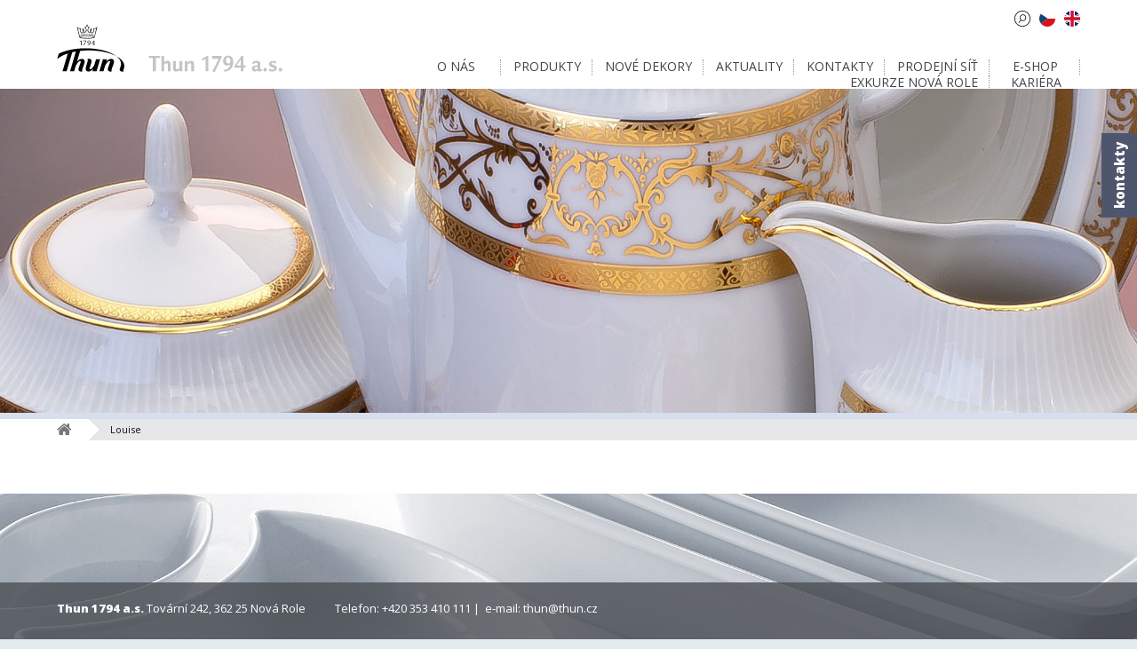

--- FILE ---
content_type: text/html; charset=UTF-8
request_url: https://www.thun.cz/detail/231-2049/podsalek-165-nina.html
body_size: 13471
content:
<!DOCTYPE html PUBLIC '-//W3C//DTD XHTML 1.0 Transitional//EN' 'https://www.w3.org/TR/xhtml1/DTD/xhtml1-transitional.dtd'>
<html xmlns='https://www.w3.org/1999/xhtml'>
<head>
<meta http-equiv='content-type' content='text/html;charset=utf-8' />
<meta name='keywords' content='Louise'/>
<meta name='description' content='Louise' />
<meta name='author' content='Cavena agency a.s.' />
<meta name="robots" content="all, follow" />
<link rel='shortcut icon' href='https://www.thun.cz/favicon.ico' type='image/x-icon'>
<link rel='icon' href='https://www.thun.cz/favicon.ico' type='image/x-icon'>
<meta name='viewport' content='initial-scale=1, maximum-scale=1, user-scalable=0'>
<title>Louise | Thun</title>
<script src='//code.jquery.com/jquery-1.10.2.min.js'></script>
<script language='javascript' type='text/javascript' src='https://www.thun.cz/jscript/script.js'></script>
<script language='javascript' type='text/javascript' src='https://www.thun.cz/jscript/doubletaptogo.js'></script>
<script language='javascript' type='text/javascript' src='https://www.thun.cz/sprava/jscript/jquery-validation/dist/jquery.validate.min.js'></script>
<script language='javascript' type='text/javascript' src='https://www.thun.cz/sprava/jscript/jquery-validation/script.js'></script>
<script language='javascript' type='text/javascript' src='https://www.thun.cz/sprava/jscript/jquery-validation/localization/messages_cs.js'></script>
<link rel='stylesheet' href='https://maxcdn.bootstrapcdn.com/font-awesome/4.5.0/css/font-awesome.min.css'>
<link href='https://fonts.googleapis.com/css?family=Open+Sans:300,400,800|Proza+Libre:400,700&amp;subset=latin-ext' rel='stylesheet' type='text/css'><link rel='stylesheet' href='https://www.thun.cz/lightbox/css/blueimp-gallery.min.css'>
<link href='https://www.thun.cz/styly/stylysingleakt.css' rel='stylesheet' type='text/css' /> 
</head>
<body><div id='blueimp-gallery' class='blueimp-gallery'>
    <div class='slides'></div>
    <h3 class='title'></h3>
    <a class='prev'>‹</a>
    <a class='next'>›</a>
    <a class='close'>×</a>
    <a class='play-pause'></a>
    <ol class='indicator'></ol>
</div><i id='tlnahoru' class='fa fa-caret-up' aria-hidden='true'></i>
<a id='tladmin' href='https://www.thun.cz/sprava/sindex.php'></a>

<div id='maska'>
</div>
<div id='plovokno'>
<img id='plovoknozavri' src='https://www.thun.cz/zdroje/kriz.svg' alt='' border='0' />
<div id='plovoknobsah'></div>
</div> 
<div align='center'>
<div id='vsechno'>
<a href='https://www.thun.cz/cz/info/32-kontakty.html'><div id='bocnifixed'>
<div id='bocnifixednadp'>
kontakty
</div>
</div></a><header>
 
<div id='hlavapruh'>
</div>

<div class='menuprava'>
<img class='custakce' id='tliconhledejhlava' akce='hledejokno' src='https://www.thun.cz/zdroje/lupa.svg' alt='' border='0' /><a href = 'https://www.thun.cz/lang.php?langzmena=1&amp;lang=&amp;druh=&amp;urceni=&amp;typ=&amp;znacka=&amp;velikost=&amp;produkt=&amp;akceh=&amp;vse=&amp;shokat=&amp;kateg='><img class='vlajka' src='https://www.thun.cz/zdroje/vlajky/cz.svg' alt='' border='0'/></a><a href = 'https://www.thun.cz/lang.php?langzmena=2&amp;lang=&amp;druh=&amp;urceni=&amp;typ=&amp;znacka=&amp;velikost=&amp;produkt=&amp;akceh=&amp;vse=&amp;shokat=&amp;kateg='><img class='vlajka' src='https://www.thun.cz/zdroje/vlajky/en.svg' alt='' border='0'/></a></div>
<div class='logo'><a href='https://www.thun.cz/'><img src='https://www.thun.cz/zdroje/thun1794.svg' alt='Thun - logo' border='0' /></a></div>

<div id='nav'>
<a id='prepnav' href='#nav' title='Show navigation'>Show navigation</a>
<a id='prepnav' href='#' title='Hide navigation'>Hide navigation</a>
<ul>
<li><a href='https://www.thun.cz/cz/info/1-o-nas.html'><span>O nás</span></a>
<img id='menuplus' src='https://www.thun.cz/zdroje/plus.svg'/><ul>
<li><a href='https://www.thun.cz/cz/info/2-nova-role.html'><span>Nová Role</span></a></li>
<li><a href='https://www.thun.cz/cz/info/4-concordia-lesov.html'><span>Concordia Lesov</span></a></li>
<li><a href='https://www.thun.cz/cz/info/53-strojirensky-zavod.html'><span>Strojírenský závod</span></a>
<img id='menuplus' src='https://www.thun.cz/zdroje/plus.svg'/><ul>
<li><a href='https://www.thun.cz/cz/info/57-kontakt.html'><span>Kontakt</span></a></li>
<li><a href='https://www.thun.cz/cz/info/56-nabidka-kapacit.html'><span>Nabídka kapacit</span></a></li></ul></li>
<li><a href='https://www.thun.cz/cz/info/54-sitotisk.html'><span>Sítotisk</span></a></li>
<li><a href='https://www.thun.cz/cz/info/34-certifikaty-a-prohlaseni.html'><span>Certifikáty a prohlášení</span></a></li>
<li><a href='https://www.thun.cz/cz/info/51-ochranne-znamky.html'><span>Ochranné známky</span></a></li>
<li><a href='https://www.thun.cz/cz/info/87-video.html'><span>Video</span></a></li>
<li><a href='https://www.thun.cz/cz/info/110-zivotni-prostredi.html'><span>Životní prostředí</span></a></li></ul></li>
<li><a href='https://www.thun.cz/cz/info/5-produkty.html'><span>Produkty</span></a>
<img id='menuplus' src='https://www.thun.cz/zdroje/plus.svg'/><ul>
<li><a href='https://www.thun.cz/cz/info/6-porcelan-do-domacnosti.html'><span>Porcelán do domácnosti</span></a>
<img id='menuplus' src='https://www.thun.cz/zdroje/plus.svg'/><ul>
<li><a href='https://www.thun.cz/cz/info/150-angelina.html'><span>Angelina</span></a></li>
<li><a href='https://www.thun.cz/cz/info/27-bernadotte.html'><span>Bernadotte</span></a></li>
<li><a href='https://www.thun.cz/cz/info/15-constance.html'><span>Constance</span></a></li>
<li><a href='https://www.thun.cz/cz/info/164-ella.html'><span>Ella</span></a></li>
<li><a href='https://www.thun.cz/cz/info/155-lea.html'><span>Lea</span></a></li>
<li><a href='https://www.thun.cz/cz/info/114-loos.html'><span>Loos</span></a></li>
<li><a href='https://www.thun.cz/cz/info/16-marie-louise.html'><span>Marie Louise</span></a></li>
<li><a href='https://www.thun.cz/cz/info/14-menuet.html'><span>Menuet</span></a></li>
<li><a href='https://www.thun.cz/cz/info/102-modre-tresne.html'><span>Modré třešně</span></a></li>
<li><a href='https://www.thun.cz/cz/info/160-mosaic.html'><span>Mosaic</span></a></li>
<li><a href='https://www.thun.cz/cz/info/13-natalie.html'><span>Natalie</span></a></li>
<li><a href='https://www.thun.cz/cz/info/9-opal.html'><span>Opal</span></a></li>
<li><a href='https://www.thun.cz/cz/info/151-ophelia.html'><span>Ophelia</span></a></li>
<li><a href='https://www.thun.cz/cz/info/12-rose.html'><span>Rose</span></a></li>
<li><a href='https://www.thun.cz/cz/info/107-saphyr.html'><span>Saphyr</span></a></li>
<li><a href='https://www.thun.cz/cz/info/105-tom---coup.html'><span>Tom - coup</span></a></li>
<li><a href='https://www.thun.cz/cz/info/159-tom---prapor.html'><span>Tom - prapor</span></a></li>
<li><a href='https://www.thun.cz/cz/info/139-tulip.html'><span>Tulip</span></a></li></ul></li>
<li><a href='https://www.thun.cz/cz/info/7-porcelan-do-hotelu.html'><span>Porcelán do hotelů</span></a>
<img id='menuplus' src='https://www.thun.cz/zdroje/plus.svg'/><ul>
<li><a href='https://www.thun.cz/cz/info/174-lea-hotel.html'><span>LEA hotel</span></a></li>
<li><a href='https://www.thun.cz/cz/info/117-vision.html'><span>Vision</span></a></li>
<li><a href='https://www.thun.cz/cz/info/119-palace.html'><span>Palace</span></a></li>
<li><a href='https://www.thun.cz/cz/info/120-bernadotte-h-r.html'><span>Bernadotte H&R</span></a></li>
<li><a href='https://www.thun.cz/cz/info/121-praktik.html'><span>Praktik</span></a></li>
<li><a href='https://www.thun.cz/cz/info/127-gourmet.html'><span>Gourmet</span></a></li>
<li><a href='https://www.thun.cz/cz/info/128-fingerfood.html'><span>Fingerfood</span></a></li>
<li><a href='https://www.thun.cz/cz/info/129-doplnkovy-sortiment.html'><span>Doplňkový sortiment</span></a></li></ul></li>
<li><a href='https://www.thun.cz/cz/info/29-porcelan-pro-deti.html'><span>Porcelán pro děti</span></a></li>
<li><a href='https://www.thun.cz/cz/info/92-talire--ovaly--podnosy.html'><span>Talíře, ovály, podnosy</span></a>
<img id='menuplus' src='https://www.thun.cz/zdroje/plus.svg'/><ul>
<li><a href='https://www.thun.cz/cz/info/93-coup.html'><span>Coup</span></a></li>
<li><a href='https://www.thun.cz/cz/info/162-jana.html'><span>Jana</span></a></li>
<li><a href='https://www.thun.cz/cz/info/94-nina.html'><span>Nina</span></a></li></ul></li>
<li><a href='https://www.thun.cz/cz/info/144-hrnky.html'><span>Hrnky</span></a></li>
<li><a href='https://www.thun.cz/cz/info/165-salky-a-podsalky.html'><span>Šálky a podšálky</span></a>
<img id='menuplus' src='https://www.thun.cz/zdroje/plus.svg'/><ul>
<li><a href='https://www.thun.cz/cz/info/166-cairo.html'><span>Cairo</span></a></li>
<li><a href='https://www.thun.cz/cz/info/124-carlo.html'><span>Carlo</span></a></li>
<li><a href='https://www.thun.cz/cz/info/125-dova.html'><span>Dova</span></a></li>
<li><a href='https://www.thun.cz/cz/info/161-future.html'><span>Future</span></a></li>
<li><a href='https://www.thun.cz/cz/info/126-podsalky.html'><span>Podšálky</span></a></li>
<li><a href='https://www.thun.cz/cz/info/163-sylvie.html'><span>Sylvie</span></a></li>
<li><a href='https://www.thun.cz/cz/info/138-tono.html'><span>Tono</span></a></li>
<li><a href='https://www.thun.cz/cz/info/123-zdena.html'><span>Zdena</span></a></li>
<li><a href='https://www.thun.cz/cz/info/177-splendid.html'><span>Splendid</span></a></li></ul></li>
<li><a href='https://www.thun.cz/cz/info/76-kuchynske-doplnky.html'><span>Kuchyňské doplňky</span></a></li>
<li><a href='https://www.thun.cz/cz/info/145-zapekaci-misy.html'><span>Zapékací mísy</span></a></li>
<li><a href='https://www.thun.cz/cz/info/86-dekorativni-talire.html'><span>Dekorativní talíře</span></a></li>
<li><a href='https://www.thun.cz/cz/info/131-lazenske-poharky.html'><span>Lázeňské pohárky</span></a></li></ul></li>
<li><a href='https://www.thun.cz/cz/info/112-nove-dekory.html'><span>Nové dekory</span></a>
<img id='menuplus' src='https://www.thun.cz/zdroje/plus.svg'/><ul>
<li><a href='https://www.thun.cz/cz/info/84-archiv.html'><span>Archiv</span></a></li></ul></li>
<li><a href='https://www.thun.cz/cz/info/31-aktuality.html'><span>Aktuality</span></a>
<img id='menuplus' src='https://www.thun.cz/zdroje/plus.svg'/><ul>
<li><a href='https://www.thun.cz/cz/info/130-veletrhy.html'><span>Veletrhy</span></a></li></ul></li>
<li><a href='https://www.thun.cz/cz/info/32-kontakty.html'><span>Kontakty</span></a></li>
<li><a href='https://www.thun.cz/cz/info/33-prodejni-sit.html'><span>Prodejní síť</span></a>
<img id='menuplus' src='https://www.thun.cz/zdroje/plus.svg'/><ul>
<li><a href='https://www.thun.cz/cz/info/61-thun-1794-a-s.html'><span>Thun 1794 a.s.</span></a></li></ul></li>
<li><a href='http://shop.thun.cz'><span>E-SHOP</span></a></li>
<li><a href='https://www.thun.cz/cz/info/96-exkurze-nova-role.html'><span>Exkurze Nová Role</span></a>
<img id='menuplus' src='https://www.thun.cz/zdroje/plus.svg'/><ul>
<li><a href='https://www.thun.cz/cz/info/97-kontakty.html'><span>Kontakty</span></a></li>
<li><a href='https://www.thun.cz/cz/info/132-porcelanova-zastavka.html'><span>Porcelánová zastávka</span></a>
<img id='menuplus' src='https://www.thun.cz/zdroje/plus.svg'/><ul>
<li><a href='https://www.thun.cz/cz/info/133-oteviraci-doba.html'><span>Otevírací doba</span></a></li>
<li><a href='https://www.thun.cz/cz/info/134-fotogalerie.html'><span>Fotogalerie</span></a></li>
<li><a href='https://www.thun.cz/cz/info/136-slavnostni-otevreni.html'><span>Slavnostní otevření</span></a></li></ul></li>
<li><a href='https://www.fabriktour.cz/fotogalerie/'><span>Fotogalerie</span></a></li>
<li><a href='https://www.thun.cz/cz/info/111-partneri-navstevnickeho-centra.html'><span>Partneři návštěvnického centra</span></a></li></ul></li>
<li><a href='https://www.thun.cz/cz/info/178-kariera.html'><span>Kariéra</span></a></li></ul>
</div>

</header>
<div id='obalobrazekhl'><img src='https://www.thun.cz/zdroje/loader.gif' alt='' /><img class='obrazekhl'  src='https://www.thun.cz/fota/231/fotkahl.jpg' alt='' />
</div><div class='drobeckovka'><a class='home' href='https://www.thun.cz/cz/'><i class='fa fa-home fa-fw'></i></a><span class='drobdelic'>&gt;</span>Louise</div><div class='zaklad'>
<div class='stred'>

</div>
</div> <div id='dolnipruh'>
<img id='patapodkladfoto' src='https://www.thun.cz/zdroje/fotokatmain.jpg' alt='' /><div id='pruhpodpatou'></div><div class='paticka'><div id='patickaleva'><p><span class="bold">Thun 1794 a.s.</span>&nbsp;Tov&aacute;rn&iacute; 242, 362 25 Nov&aacute; Role</p>
</div>
<div id='patickaprava'>
<p>Telefon:&nbsp;+420&nbsp;353 410 111 | &nbsp;e-mail:&nbsp;<a href="maito:thun@thun.cz">thun@thun.cz</a></p>
</div>
</div></div></div>

<div id='facebookobal'><a href='http://www.facebook.com/thun1794' class='facebook'><i class='fa fa-facebook-square' aria-hidden='true'></i></a></div>
<script type="text/javascript">
var gaJsHost = (("https:" == document.location.protocol) ? "https://ssl." : "http://www.");
document.write(unescape("%3Cscript src='" + gaJsHost + "google-analytics.com/ga.js' type='text/javascript'%3E%3C/script%3E"));
</script>

<script type="text/javascript">
try {
var pageTracker = _gat._getTracker("UA-11802058-3");
pageTracker._trackPageview();
} catch(err) {}</script>

</body>
</html>


--- FILE ---
content_type: text/css
request_url: https://www.thun.cz/styly/stylysingleakt.css
body_size: 68371
content:
*,
*:after,
*:before {
  box-sizing: border-box;
  -moz-box-sizing: border-box;
  -webkit-box-sizing: border-box;
-webkit-appearance: none;
}

img, iframe, canvas, video, svg {
  max-width: 100%;
  height: auto;
}

.text iframe {height: 315px}

/*@font-face {    font-family: hnthin;     src: url("pisma/hnthin.woff"); }*/
@font-face {
  font-family: 'crystalex';
  src:  url('http://test2.crystalex.cz/styly/pisma/crystalex.eot?t050ug');
  src:  url('http://test2.crystalex.cz/styly/pisma/crystalex.eot?t050ug#iefix') format('embedded-opentype'),
    url('http://test2.crystalex.cz/styly/pisma/crystalex.ttf?t050ug') format('truetype'),
    url('http://test2.crystalex.cz/styly/pisma/crystalex.woff?t050ug') format('woff'),
    url('http://test2.crystalex.cz/styly/pisma/crystalex.svg?t050ug#crystalex') format('svg');
  font-weight: normal;
  font-style: normal;
}
/*
@font-face {    font-family: hnthinc;     src: url("pisma/hnthinc.woff"); }
@font-face {    font-family: hnblkc;     src: url("pisma/hnblkc.woff"); }
@font-face {    font-family: hnc;     src: url("pisma/hnc.woff"); }
@font-face {    font-family: hnltc;     src: url("pisma/hnltc.woff"); }
@font-face {    font-family: english;     src: url("pisma/EnglischeSch-Reg.woff"); }
@font-face {    font-family: dfrutiger;     src: url("pisma/DolderFrutigerNext-Light.woff"); }*/


body  { -webkit-text-size-adjust: none; -webkit-appearance: none; font-size: 15px; color:#0f111c; font-family: 'Open Sans',  sans-serif; font-weight: 400; margin: 0px; margin-bottom:30px; background: #e3eaed; }
#vsechno, #nav, header, #hlavapruh, #facebookobal   { max-width:1800px; }
#vsechno { background-color:#ffffff; display:block; position:relative; width:100%}
.bold { font-weight: bold }
.zaklad { position: relative; width: 90%; padding: 0px; margin-top: 0px; padding-top:30px; margin-bottom: 30px;}
#maska { display: none; position: fixed; opacity: 0.3; width:100%; height:100%; background-color: #000000; z-index: 500;}
#plovokno { display: none; position: fixed; padding: 37px 10px 10px 10px; margin-left: auto; margin-right: auto; top: 100px; left: 0; right: 0; width: 60%; height: auto; min-width: 200px; max-width: 400px; background-color: #ffffff; z-index: 501;}
#plovoknozavri {position:absolute; cursor: pointer; display:block; top: 5px; right: 5px; width: 22px; height: 22px;}
#floatbanner { display: none; position: absolute; padding: 0px; text-align: center; margin-left: auto; margin-right: auto; font-size: 15px;  top: 80px; left: 0; right: 0; width: 60%; height: auto; width: 80%; color: #ffffff; z-index: 501;}
#floatbanner h1, #floatbanner h2, #floatbanner h3, #blueimp-gallery h3 {background: none; color:#ffffff; display: block; margin-bottom: 10px; font-family: 'Proza Libre', sans-serif; text-transform: none}
#floatbanner h2 { font-size: 27px;}
#floatbanner h3, #blueimp-gallery h3 { font-size: 23px; }

#floatbannerzavri {display: none; position:absolute; cursor: pointer; top: 0px; right: 10%; width: 50px; height: 50px; z-index: 501;}
#floatbanner .tlacitko { letter-spacing: 3px; font-size:14px;  margin: 20px 0px 20px 0px ; padding:4px 20px 6px 20px; }
#floatbanner .tlacitko:hover {color: #ffffff; background: #807b6c;  }
#vsechno  { /*-webkit-filter: blur(15px);
    -moz-filter: blur(15px);
    filter: blur(15px);*/ }
.obrazekhl {width:100%; z-index:0; }
#mistoslider {display:none; }
#obalobrazekhl {position:relative; width:100%; display:block; top:100px; margin-bottom: 100px; overflow: hidden; border-bottom: 7px solid #d7deee}
.obrazekhl, .sliderhlavni  {position:absolute; left:0; width:100%; bottom:0px}
.sliderhlavnipolozka { width:100%}
.sliderhlavnipolozka img{ width:100%}
.sliderhlavni  {bottom:-30px; margin-top:-30px}
.sliderhlavnitext {
	position:absolute;
	left:0px;
	bottom:10.5%;
	font-size: 1vw;
	font-family: 'Open Sans', sans-serif;
	font-weight:300;
	text-transform: uppercase;
	color:#fff;
	width:100%;
	z-index:8;
	letter-spacing: 15px;
	text-shadow: 0px 0px 5px rgba(86, 86, 86, 0.5);
	overflow: hidden;
}


.menutext {font-family: 'Proza Libre', sans-serif; font-weight: 400; font-size: 18px ; display: inline-block}
.menutext:not( :last-child )  {padding-right: 20px; margin: 10px 20px 10px 0px; border-right: 1px dotted #c7c7c7; }

#menuplus {position: absolute; display: none; cursor:pointer; width:15px; height:15px; z-index: 51; padding: 0px; margin: 0px; right: 10px; top: 5px; }
header {position: fixed; width: 100%; top:0px; z-index:450}
header.headvelka {}
header.headmala #hlavapruh {height:60px;}
header.headmala .logo, header.headmala .logohp {top: 17px;  height: 33px; }
header.headmala .menuprava {opacity: 0; visibility: hidden}
header.headvelka .menuprava {opacity: 1; visibility: visible}
header.headmala #nav {top: 15px;}
header.headmala #nav li ul li:first-child { padding-top:18px}

.headmala #hlavapruh, .tlkoupit, .tlkoupit2, .headmala .logo img, .headmala .logohp img, .headmala .logo, .headmala .logohp, .headmala #nav, .banerm, .banermsipka, .headvelka #hlavapruh, .headvelka .logo, .headvelka .logohp, .headvelka .logo img, .headvelka .logohp img, .headvelka .logo, .headvelka .logohp,.headvelka #nav{
	transition: .7s all;
	-moz-transition: .7s all;
	-webkit-transition: .7s all;
	-o-transition: .7s all;
}
.headmala .menuprava, .headvelka .menuprava {
transition: visibility 0.5s, opacity 0.5s linear;
-moz-transition: visibility 0.5s, opacity 0.5s linear;
-webkit-transition: visibility 0.5s, opacity 0.5s linear;
-o-transition: visibility 0.5s, opacity 0.5s linear;}

#hlavapruh, #nahradaimghl {display:block; width: 100%; height:100px;}
#hlavapruh {background-color:#ffffff; top:0px; opacity:0.5; z-index:1}
.menuprava  { position: absolute;top: 6px; right: 5%; color: #ffffff; font-size: 10px; z-index:60}
.menuprava a:link { color: #ffffff }
.menuprava a:visited { color: #ffffff; }
.menuprava a:hover { color: #d5edff; }
.vlajka {position:relative; display: inline-block; top: 6px; cursor: pointer; margin-left:10px; width: 18px; }
#tliconlogin img {display: inline-block; position:relative; top: 6px; cursor: pointer; margin-left:10px; width: 18px; }
#tliconhledejhlava {display: inline-block; position:relative; top: 6px; cursor: pointer; margin-left:10px; width: 18px; }
#tlogin {cursor: pointer; display: none;}
.dispnone {display: none;}
#loginokno {text-align: left; font-size: 10px; display: block; }
.aktextlogin {font-size: 10px; cursor:pointer}
.logo, .logohp { position: absolute; top: 26px; left:5%; height:55px; z-index:1; }
.logo img, .logohp img  { height:100%; float:left}
.titultext {font-weight: 300; }
.textblokhp {display: block; float: left; width: 673px}


.textshh {width: 673px; float: left; margin: 0px 0px 0px 0px ; }
.textshh p {margin: 0px 0px 11px 0px ; }
.fotoshh {border: 1px solid #c8c7c7; margin: 11px 0px 0px 0px ;}
.textshd {width: 673px; margin: 0px 0px 0px 0px ; }
.boklevy {position: relative; z-index: 10; float: left; width: 198px; text-align: left; margin: 0px 0px 0px 36px ; padding:0px}
.bokpravy {position: relative; float: right; right: 0px; width: 198px; text-align: left; margin: 0px 0px 0px 0px ; padding:0px}


.formulhledej {text-align: center; }
.formulhledej span  {text-align: center; text-transform: uppercase;font-family: 'Open Sans',  sans-serif; letter-spacing: 1px; text-align: center; display: inline-block; width:100%; }
.polehledat, input[type=text], input[type=number], input[type=password]   {border: 1px solid #ced0d7; background: rgba(75,95,112,0.1); display: inline-block; font-size: 13px;   margin: 3px 0px 0px 0px; padding: 5px; }
.polehledat {position:relative; text-align: center; width:80%;}


.tlacitkohledat { border: 0px #fff outset; right: 1px; cursor: pointer; font-size: 11px; white-space: nowrap; text-transform: uppercase;font-family: 'Open Sans',  sans-serif; letter-spacing: 5px; text-align: center; background-color: #828a8e; color: #ffffff; margin: 20px 0px 20px 0px; padding: 5px 10px 5px 15px; }
.tlacitkohledat:active {border-style: inset; }
.tlacitkohledat:hover {color: #ffffff; background: #596b74; }
.vysledkyhledani {text-align: center; }
.vysledkyhledani a {margin: 5px 0px 0px 0px; display:block; font-weight:bold }


.formul {margin: 0px 0px 0px 0px; padding: 0px 0px 0px 0px; }
.kosicek { display:block; position: absolute; z-index:50; font-size: 10px; padding-top: 6px; height:31px; background-color:#ffffff; font-family: 'Arial', 'Helvetica', sans-serif; text-align: right; color: #818287; top: 175px; right: 36px;}
.kosicek img { position: relative; width: 19px, height: 15px; top:3px}
.kosicek:link { color: #818287; }
.kosicek:visited { color: #818287; }
.kosicek:hover { color: #818287; }
.kosicekcislo { color: #818287; font-weight: bold; font-size: 11px;}
#nahledkosik {position:absolute; text-align: left; font-size: 10px; visibility: hidden; width: 350px; display: block; right:1px; top:37px; padding: 20px; background-color: #ffffff; border-top: 1px solid #E0E0E0; border-right: 1px solid #c8c7c7; border-bottom: 1px solid #c8c7c7; border-left: 1px solid #c8c7c7; }
#akcesekce1 {cursor: pointer; display: inline;}


#dolnipruh {position: relative;display:block; width: 100%; height:200px; z-index:1; margin-top: 30px; overflow: hidden}
#pruhpodpatou {position: absolute; width: 100%; height: 100px; background-color:#4c4f56; bottom:0px; opacity:0.8; }
.paticka { position: absolute; height: 80px; width: 95%; font-size: 13px; right: 0px; bottom:0px; padding: 0px; margin: 0px; text-decoration: none; text-align: left; }
#patapodkladfoto { width: 100%; margin-top:-20px; position:absolute; min-width: 800px; right:0px}
#patickaprava { position: relative; vertical-align: top; display: inline-block; height: auto; text-align: left; padding: 0px; color: #ffffff; }
#patickaprava a:link { color: #ffffff; text-decoration: none; }
#patickaprava a:visited { color: #ffffff; text-decoration: none; }
#patickaprava a:hover { color: #ffbb7e; text-decoration: none; }
#patickaleva { position: relative; vertical-align: top; display: inline-block; height: auto; text-align: left; padding: 0px; padding: 0px 30px 5px 0px;color: #ffffff; }
#patickaleva p, #patickaprava p { margin:0px; }
#patickaleva a:link { color: #ffffff; text-decoration: none; }
#patickaleva a:visited { color: #ffffff; text-decoration: none; }
#patickaleva a:hover { color: #ffbb7e; text-decoration: none; }

#patamapa {
        position: absolute;
        left: 10%;
        width: 39%;
        bottom:-50px; top:80px; padding: 0px;
        padding-bottom: 27%;
        height: 0;
        overflow: hidden;
            }
#patamapa iframe {
	border: none;
        position: absolute;
        top: 0;
        left: 0;
        width: 100% !important;
        height: 100% !important;
    }

#facebookobal {position: relative; left: 0; text-align: left; width:93%;  padding: 0px; margin: 0px; text-decoration: none; }
.facebook {font-size: 30px; display: inline-block; margin: 20px 0px 20px 18px; }


.patapod { position: relative; z-index: 11; width: 80%; font-size: 12px; margin-bottom: 0px; padding: 0px 10px 0px 10px; text-decoration: none; }

.menupataobal { position: relative; z-index: 11; width: 90%;  font-size: 10px;  text-decoration: none; }
.menupatablok {position: relative; text-align: center; display:inline-block; vertical-align: top;  margin: 20px 0px 20px 0px; }
.menupatanapln {position: relative; text-align: left; display:inline-block; line-height: 20px; font-family: 'hnc'; width: auto}
.menupatakap { color: #818287; font-size: 15px; font-family: 'hnltc';  text-transform: uppercase; }

body a:link { color: #818287; text-decoration: none }
body a:visited { color: #818287; text-decoration: none }
body a:hover { color: #00367c; text-decoration: none }
.nadpis  { position: absolute; height:20px; top: -65px; right: 30px; color: #013752; text-align: right; font-weight: bold; }
h1 a:link { color: #818287; text-decoration: none }
h1 a:visited { color: #818287; text-decoration: none }
h1 a:hover { color: #00367c; text-decoration: none }
.nadpis img {float:right}
/*h1  {color: #818287; font-family: hnthinc; text-transform: uppercase; font-size: 50px;  font-weight: normal; margin: 0px; margin: 0px 0px 20px 0px ; }*/
h1  {color: #818287; font-family: 'Proza Libre', sans-serif; font-size: 50px; display:block;  letter-spacing: 0.5px; font-weight: 400; padding: 50px 0; margin: 0px 0px 0px 0px ; background-image: url(../zdroje/clinka25.svg);
background-repeat: no-repeat; background-position: center top; background-size: 180px;}


h2  {color: #818287; font-family: 'Verdana', 'Arial', 'Helvetica', sans-serif; text-transform: uppercase; font-size: 14px; float:none; display: inline-block; font-weight: normal; padding-bottom: 5px;}
.bloceknadpisu h2 {display: block; }
.clboknadpis  { color: #; font-weight: bold; font-size: 11px; margin-bottom: 5px }
#stredtext {text-align: center; width:100%; display:block; overflow:visible; vertical-align: top; margin-bottom: 25px}
#stredtext table {margin: 0 auto; }
#stredtext h1 {text-align: center; width:100%; display:block; overflow:hidden; vertical-align: top; }
.text  {font-family: 'Open Sans'; font-weight: 300; color:#484949; font-size: 15px; line-height: 22px }
.text h2, .text h3  { color: #8e8e8d; font-family: 'Proza Libre', sans-serif; font-size: 28px;  text-transform: none; display:block; font-weight: normal; padding: 0px 20px 0px 20px; margin: 25px 0px 25px 0px; }
.text h3 { font-size: 20px;  margin: 15px 0px 15px 0px ; }
.text hr  { border: 0; height: 0; border-top: 1px solid rgba(0, 0, 0, 0.2);}
.text .tlacitko, #floatbanner .tlacitko{ display: inline-block; position: relative; bottom: 5px;  text-transform: uppercase;font-family: 'Open Sans',  sans-serif;  margin: 20px 0px 20px 0px ;  border: 1px solid #a2a2a2;}
.text .tlacitko { letter-spacing: 3px; font-size:10px; padding:2px 12px 4px 12px; white-space: nowrap;}
.text .tlacitko:hover {color: #ffffff; background: #807b6c;  }
#stredtext .text {width:100%; position:relative; display:inline-block;  }
#velkahlavnipng {width:40%; position:relative; display:inline-block; float:right; top:-310px; margin-bottom:-285px; right:-5%;}
.bold11  { font-size: 11px; font-weight: bold }
.bold11button { font-size: 11px; font-weight: bold; cursor:pointer; color: #818287;}
.bold11button:hover { color: #00367c; }

.bold  { font-weight: bold }
.bold11c  { color: #000000; font-size: 11px; font-weight: bold }
.bold11sed {color:#cfcfcf;font-size:11px;font-weight:bold}
.trbgsed {background-color: #e4e7ea}
.tlacitko  { color: #000000; font-size: 10px; margin-top: 5px; }
.tlacitkoform  { -webkit-appearance: none; color: #ffffff; white-space: nowrap; text-transform: uppercase; font-family: 'Open Sans',  sans-serif; letter-spacing: 5px; font-size: 12px; border: none; padding: 5px 10px 5px 13px; display: block; background-color: #828a8e; cursor:pointer; }
.tlacitkoform:hover { color: #ffffff; background-color: #596b74; }
.tlacitkosik  { background-color: #000066; color: #ccffff; font-size: 15px; font-weight: bold;  margin-top: 5px; }
.tlkoupit, .tlkoupit2 { display: inline-block; font-size: 13px; background-color:#555867; color:#ffffff; font-weight: 400; cursor:pointer; position: relative; text-transform: uppercase;font-family: 'Open Sans',  sans-serif;  margin: 10px ;  padding: 10px 20px 10px; border: 1px solid #a2a2a2; }
.tlkoupit:hover, .tlkoupit2:hover { background-color:#6c7fb7; color:#ffffff;  }
.tlkoupit2 { background-color:#e5e6eb; color:#ffffff;  }
.tllbok  {float:left;}
.tltext  {float:left; color: #ffffff; height:39px; background-image: url(../zdroje/dskrp.jpg); background-repeat: repeat-x; font-family: 'Arial'; font-size: 12px; font-weight: bold; padding: 10px 8px 0px 7px; margin: 0px;}
.prava  { text-align: right }

.razenishoph  { width: 708px; text-align: right; background-image: url(../zdroje/caradl.jpg); background-repeat: no-repeat; background-position: center bottom; font-size: 10px; float: left; padding: 1px 0px 1px 0px; margin: 0px 0px 10px 0px;}
.razenishopd  { width: 708px; text-align: right; background-image: url(../zdroje/caradl.jpg); background-repeat: no-repeat; background-position: center top; font-size: 11px; float: left; padding: 2px 0px 0px 0px; margin: 10px 0px -10px 0px;}
.razenishop a:link { color: #013752; text-decoration: none }
.razenishop a:visited { color: #013752; text-decoration: none }
.razenishop a:hover { color: #0b549e; text-decoration: none }
.razenivyb { background-color: #A4A5A7; color: #ffffff; padding: 0px 3px 0px 3px; line-height: 15px;}
.razeniad { background-color: #A4A5A7; padding: 2px 2px 2px 2px; margin: 0px 0px -3px 0px; }
.razeniadn {padding: 2px 2px 2px 2px; margin: 0px 0px -3px 0px; }
.navigacepol { color: #000000; font-size: 9px; font-weight: bold; margin-top: 8px; margin-bottom: 3px; }
.navigaceleva { margin-top: 5px; display: block; font-size: 11px; font-weight: bold; }
.velkanavigace { color: #000000; margin-left: 8px; margin-right: 8px; }
.bold11p { color: #$11; font-size: 11px; font-weight: bold; text-align: right; }
.bold12 {font-size: 12px; font-weight: bold }
.bold12button { font-size: 12px; font-weight: bold; cursor:pointer; color: #818287;}
.bold12button:hover { color: #00367c; }
.bold13 { color: #000000; font-size: 13px; font-weight: bold }
.bold13button { font-size: 13px; font-weight: bold; cursor:pointer; color: #818287;}
.bold13button:hover { color: #00367c; }
.bold13hlaska { color: #000000; font-size: 13px; font-weight: bold; margin: 0px 0px 25px 0px;}
.bold13c { font-size: 13px; font-weight: bold }
.obrazek1 { margin-right: 10px; margin-bottom: 5px; float: left; }
.obrazkyshopdet {margin: 0px 50px 25px 0px; float: left; max-width: 300px;}
.obrazekvelky { max-height: 500px; max-width: 300px; margin: 0px 0px 25px 0px; border: solid 0px }
.obrazekvypis { max-height: 40px; max-width: 40px; margin: 0px 0px 0px 0px; padding: 0px 0px 0px 0px; border: 0px }
.obrazekmalysh { float: left; max-height: 150px; max-width: 150px; margin: 0px 25px 0px 0px; border: solid 0px}
.odrazkamenu { position: absolute; top: 40%; left: 96%; bottom: 45%; float: right; }
.poleva { width: 198px; margin: 0px 0px 10px 0px; font-size: 11px; }
.polevaobsah { position: relative; margin:0px; padding: 9px; z-index: 5; }
.poleva p { margin:0px; }
.polevanadp {font-family: 'Verdana', 'Arial', 'Helvetica', sans-serif; text-transform: uppercase; color: #818287; height: 24px; width: 198px; background-image: url(../zdroje/bokhmo.jpg); background-repeat: no-repeat; font-size: 12px; font-weight: bold; margin: 0px 0px 7px 0px; padding: 4px 5px 5px 8px;}
.polevanadpozv { font-family: 'Verdana', 'Arial', 'Helvetica', sans-serif; text-transform: uppercase; color: #818287; height: 24px; width: 198px; background-image: url(../zdroje/bokhmo.jpg); background-repeat: no-repeat; font-size: 12px; font-weight: bold; margin: 0px 0px 7px 0px; padding: 4px 5px 5px 8px;}
.polevanadpakce { font-family: 'Verdana', 'Arial', 'Helvetica', sans-serif; text-transform: uppercase; color: #818287; height: 24px; width: 198px; background-image: url(../zdroje/bokhmo.jpg); background-repeat: no-repeat; font-size: 12px; font-weight: bold; margin: 0px 0px 7px 0px; padding: 4px 5px 5px 8px;}
.polevanadpnov { font-family: 'Verdana', 'Arial', 'Helvetica', sans-serif; text-transform: uppercase; color: #818287; height: 24px; width: 198px; background-image: url(../zdroje/bokhmo.jpg); background-repeat: no-repeat; font-size: 12px; font-weight: bold; margin: 0px 0px 7px 0px; padding: 4px 5px 5px 8px;}
.polevanadpvyp { font-family: 'Verdana', 'Arial', 'Helvetica', sans-serif; text-transform: uppercase; color: #818287; height: 24px; width: 198px; background-image: url(../zdroje/bokhmo.jpg); background-repeat: no-repeat; font-size: 12px; font-weight: bold; margin: 0px 0px 7px 0px; padding: 4px 5px 5px 8px;}


.banermhsipka, .banermhp h2, .banerfhl, .polozkafgt:hover .polozkafgtext  {
    -webkit-transition: all 300ms ease-out; /* Saf3.2+, Chrome */
    -moz-transition: all 300ms ease-out; /* FF4+ */
    -ms-transition: all 300ms ease-out; /* IE10 */
    -o-transition: all 300ms ease-out; /* Opera 10.5+ */
    transition: all 300ms ease-out;
}

.startanim {opacity: 0; top: -20px; }
.preloadanim {opacity: 0; top: -20px; transition: opacity 0.5s linear;
-moz-transition: all 500ms ease-out;
-webkit-transition: all 500ms ease-out;
-o-transition: all 500ms ease-out; }
.loadanim {opacity: 1; top: 0px; transition: all 500ms ease-out;
-moz-transition: all 500ms ease-out;
-webkit-transition: all 500ms ease-out;
-o-transition: all 500ms ease-out; }

.blokbaneruprhpobal  {background-color:rgba(118,126,145,0.15); position:relative; cursor: pointer; display: inline-block;  text-align: center; vertical-align: top; height: auto; width: 111%; margin: 0px -5.5% 25px -5.5%; padding: 40px 0px 25px 0px;}
.blokbaneruprhp {width: 100%; height: auto; display: block; text-align: center }
.banermprhp {position:relative; background-color:#e0e1e5; cursor: pointer; display: inline-block;  text-align: center; vertical-align: top; height: 100%; width: 30%; border: 0px solid #bfbfbf; margin: 0px 5px 15px 5px; padding: 7px; }
.banermprhp img { margin: 0px }

.blokbaneruhp {width: 100%; display: block; text-align: center }
.banermhp {position:relative; cursor: pointer; display: inline-block;  text-align: center; vertical-align: top; height: 260px; width: 18%; border: 0px solid #bfbfbf; margin: 0px 10px 40px 0px; padding: 0px; }
.banermhp h2, .banerseda h2, .banermprhp h2, .banermclnadp  {   font-family: 'Proza Libre', sans-serif; text-transform: uppercase; }
.banermprhp h2 {display:inline-block; border-bottom: 1px solid #ced4e0; position: relative; width: 90%; margin-top: 25px; margin-bottom: 30px; color: #587193; font-size: 18px ; }
.banermhp h2 {display: block; border-bottom: 1px solid #9299a6; position: absolute; bottom: 92px; vertical-align: bottom; width: 100%; margin: 0px; color: #5a5b62; font-size: 18px ; }
.banermhpcl {line-height: 17px; font-size: 11px; margin: 10px 0px 14px 0px; padding: 0; position: absolute; bottom: 30px; word-wrap: normal; text-align: center; display: block; color: #5a5b62;
    display: -webkit-box; -webkit-line-clamp: 2; -webkit-box-orient: vertical; width: 100%; overflow: hidden; text-overflow: ellipsis; height:35px; /* fallback */ }

.videobanner {width:40%; height: 0; padding-top:1.85%; padding-bottom: 24.15%; }

.sliderbanner1obal  {background-color:#d9e8f6; position:relative; cursor: pointer; display: inline-block;  text-align: center; vertical-align: top; height: auto; width: 111%; margin: 0px -5.5% 40px -5.5%; padding: 0px; }
.sliderbanner1 {margin:0px; padding:0px}
.banerseda {margin-right: 0px; }
.banerseda h2 {font-size: 19px; margin: 0px 15px 0px 0px; font-weight:700; color: #6d9cb7; line-height:25px}
.banersedacl {color: #00445b; margin: 20px 0px 20px 5%; display: -webkit-box; -webkit-line-clamp: 1; -webkit-box-orient: vertical; text-align: left; width: 84%;
                     overflow: hidden; text-overflow: ellipsis; display:inline-block; height:25px; /* fallback */}
.sipkanews { font-size: 25px; color: #ffffff; position: relative; float:right;  width:5%; text-align: right; margin:20px 5% 0px 0px;}
.banerfhl {border: 0px ;width:100%; position:relative; margin-bottom: 10px; z-index: 1;}
.banerfhlpng {border: 0px ;width:30%; position:relative; margin-bottom: 10px; z-index: 1;}
.banermhsipka {
	 display: block; position: absolute; bottom:0px; white-space: nowrap; text-transform: uppercase; font-family: 'Open Sans',  sans-serif; background: rgba(0,0,0,0.05); letter-spacing: 4px; font-size:10px; padding:5px 15px 5px 15px; color: rgba(0,0,0,0.7); margin: 0; border: 1px solid rgba(0,0,0,0.2);
	left: 50%;
	-webkit-transform: translate(-50%, 0px);
	-moz-transform: translate(-50%, 0);
	-ms-transform: translate(-50%, 0);
	-o-transform: translate(-50%, 0);
	transform: translate(-50%, 0);
}

.sliderbanner2obal, .sliderdekorobal  {width: 111.4%; margin: 0px -4.5% 40px -6%; padding: 30px 4.5% 0px 4.5%;  }


.sliderbanner2obal  {background-color:#e9eaee; position:relative; cursor: pointer; display: inline-block;  text-align: center; vertical-align: top; height: auto;  }
.sliderbanner2{ }
.banermhp2 {position:relative; display: inline-block;  text-align: left; vertical-align: top; border: 0px solid #bfbfbf; margin: 0px 10px 0px 10px; padding: 0px; color: #525252; }
.banermhpclnadp2 {display: block; color:#ffffff;white-space: nowrap; display:block; position:relative; z-index: 2; width:100%; font-family: 'Proza Libre', sans-serif; margin: -61px 0px 20px 0px; font-size: 30px ; padding:10px 0px 0px 20px;
background: -moz-linear-gradient(270deg, rgba(0,0,0,0) 0%, rgba(0,0,0,0.3) 100%); /* ff3.6+ */
background: -webkit-gradient(linear, left top, left bottom, color-stop(0%, rgba(0,0,0,0.3)), color-stop(100%, rgba(0,0,0,1))); /* safari4+,chrome */
background: -webkit-linear-gradient(270deg, rgba(0,0,0,0) 0%, rgba(0,0,0,0.3) 100%); /* safari5.1+,chrome10+ */
background: -o-linear-gradient(270deg, rgba(0,0,0,0) 0%, rgba(0,0,0,0.3) 100%); /* opera 11.10+ */
background: -ms-linear-gradient(270deg, rgba(0,0,0,0) 0%, rgba(0,0,0,0.3) 100%); /* ie10+ */
background: linear-gradient(180deg, rgba(0,0,0,0) 0%, rgba(0,0,0,0.3) 100%); /* w3c */
filter: progid:DXImageTransform.Microsoft.gradient( startColorstr='#000000', endColorstr='#000000',GradientType=0 ); /* ie6-9 */}
.banermhpcl2 {line-height: 21px; font-size: 12px; margin: 0px 5% 0px 0px; width:75%; padding: 0; float: left; position:relative;
    display: -webkit-box; -webkit-line-clamp: 2; -webkit-box-orient: vertical; overflow: hidden; text-overflow: ellipsis; height:37px; /* fallback */
    }
.banermhsipka2 { display: inline-block; position:relative; float:right; white-space: nowrap; text-transform: uppercase;font-family: 'Open Sans',  sans-serif; letter-spacing: 4px; font-size:11px; padding:7px 17px 9px 17px;  margin: 5px 0px 0px 0px; border: 1px solid #a2a2a2; }

.sliderdekorobal  {background-color:#e9eaee; position:relative; cursor: pointer; display: inline-block;  text-align: center; vertical-align: top; height: auto; }
.sliderdekorobal{width:100%}
#sliderdekor{}
.jedendekor{position:relative; display: inline-block;  text-align: left; vertical-align: top; border: 0px solid #bfbfbf; margin: 20px; padding: 0px; color: #525252; }


.crystalex {font-family: 'crystalex';}
.slider-progress {position: absolute; bottom: 0px;  width: 100%;  height: 3px;  background: #eee;}
.slider-progress .progress {  width: 0%;  height: 3px;  background: #bcdaea;}

.banermhp:hover .banermhsipka, .banerm:hover .banermsipka  {color: #d8ebfd; border-color: #a6c2dd; background: rgba(58,77,113,0.5);}
.banermhp2:hover .banermhsipka2 {color: #5d5d5d; background: rgba(113,96,58,0.1);  }
.banermhp:hover h2 {font-weight:700; color: #ababab;border-bottom: 2px solid #bfbfbf;}
.banerseda:hover  {background-color:#6d9cb7; color: #ffffff;}
.banerseda:hover  .banersedacl, .banerseda:hover  h2 {color: #ffffff;}
.banerm {position:relative; display: inline-block;  text-align: center; vertical-align: top; height: 240px; width: 23%; border: 0px solid #bfbfbf; margin: 0px 10px 15px 0px; padding: 0px; }
.banermclnadp {display: -webkit-box; -webkit-line-clamp: 1; -webkit-box-orient: vertical; text-overflow: ellipsis; height:25px; overflow: hidden; bottom: 91px; font-size: 15px ; padding: 8px 5% 8px 5%; margin: 0px;}
.banermcl {line-height: 17px; font-size: 11px; margin: 10px 0px 14px 0px; padding: 0px 5% 0px 5%; position: absolute; bottom: 35px; word-wrap: normal; text-align: center; display: block;
    display: -webkit-box; -webkit-line-clamp: 2; -webkit-box-orient: vertical; text-overflow: ellipsis; height:35px; overflow: hidden; width: 100%;  /* fallback */}
.banermsipka { display: block; position: absolute; bottom: 5px; white-space: nowrap; text-transform: uppercase;font-family: 'Open Sans',  sans-serif; letter-spacing: 3px; font-size:10px; padding:2px 12px 4px 12px;
	left: 50%;
	-webkit-transform: translate(-50%, -50%);
	-moz-transform: translate(-50%, -50%);
	-ms-transform: translate(-50%, -50%);
	-o-transform: translate(-50%, -50%);
	transform: translate(-50%, -50%); border: 1px solid #a2a2a2;}

.banerm:hover {background: rgba(82,109,145,0.1);  }
.banerm:hover .banermclnadp {color: #2957a5; }

.polevatyp { width: 198px; margin: 0px 0px 10px 0px; padding:0px; font-size: 11px; }
.polevatypobsah { position: relative; line-height:15px; margin:0px; padding: 0px; z-index: 5; }
.polevatypobsah a {float:none; display: block; }
.polevatyp p { margin:0px; }
.polevatypnadp { height: 24px; width: 198px; background-image: url(../zdroje/boktyph.jpg); background-repeat: no-repeat; margin: 0px 0px 5px 0px; padding: 0px 0px 0px 0px;}
.polevatypnadptext { font-family: 'Verdana', 'Arial', 'Helvetica', sans-serif; text-transform: uppercase; color: #818287; float:left; font-size: 11px; font-weight: bold; margin: 0px 0px 0px 0px; padding: 4px 5px 5px 8px;}

.polozkabok { font-size: 10px; width: 198px; margin-bottom: 10px; }
.polozkabok img { margin-bottom: 2px; }
.polozkakce { position: relative; text-align: center; font-size: 11px; font-weight: bold; width: 198px; margin: 0px 0px 20px 0px; border-bottom: 1px dotted #b7b7b7}
.polozkakceobr {text-align: center; padding: 0px 0px 0px 0px; margin: 0px 0px 5px 0px; max-height: 198px; max-width: 198px; }
.polozkakcenadp { text-align: center; text-transform: uppercase; font-family: 'Verdana', 'Arial', 'Helvetica', sans-serif; font-size: 12px; line-height: 14px; font-weight: bold; width: 196px; padding: 0px 0px 0px 0px; margin: 0px 0px 0px 0px; }
.polozkakcepodnadp { font-family: 'Arial', 'Verdana', 'Helvetica', sans-serif; font-size: 11px; font-weight: normal; display:block }
.polozkakcecena { font-family: 'Verdana', 'Arial', 'Helvetica', sans-serif; font-weight: bold; font-size: 12px; margin: 10px 0px 10px 0px;}
.polozkakcecenasleva {color: #cf6405; font-family: 'Verdana', 'Arial', 'Helvetica', sans-serif; font-weight: bold; font-size: 12px; margin: 10px 0px 10px 0px;}

.polozkakcenasam { position: relative; z-index:2; }

.mvypokno {position:relative; width: 928px; height:178px; overflow: hidden; margin: 0px 0px 0px 0px; display: block; float:left; }
.blokpolozekmvyp {position:absolute; width: 5000px; margin: 0px 0px 0px 0px; display: block; float:left; }
.mvypoknosh1 {position:relative; width: 696px; height:178px; line-height: 14px; overflow: hidden; margin: 0px 0px 0px 0px; display: block; float:left; }
.blokpolozekmvypsh1 {position:absolute; width: 5000px; margin: 0px 0px 0px 0px; display: block; float:left; }
.mvypoknosh2 {position:relative; width: 696px; height:178px; line-height: 14px; overflow: hidden; margin: 0px 0px 0px 0px; display: block; float:none; }
.blokpolozekmvypsh2 {position:absolute; width: 5000px; margin: 0px 0px 0px 0px; display: block; float:left; }
.mvypoknosh3 {position:relative; width: 696px; height:178px; line-height: 14px; overflow: hidden; margin: 0px 0px 0px 0px; display: block; float:none; }
.blokpolozekmvypsh3 {position:absolute; width: 5000px; margin: 0px 0px 0px 0px; display: block; float:left; }
.mvypoknosh4 {position:relative; width: 696px; height:178px; line-height: 14px; overflow: hidden; margin: 0px 0px 0px 0px; display: block; float:none; }
.blokpolozekmvypsh4 {position:absolute; width: 5000px; margin: 0px 0px 0px 0px; display: block; float:left; }
.mvypoknosh5 {position:relative; width: 696px; height:178px; line-height: 14px; overflow: hidden; margin: 0px 0px 0px 0px; display: block; float:none; }
.blokpolozekmvypsh5 {position:absolute; width: 5000px; margin: 0px 0px 0px 0px; display: block; float:left; }
.polozkamvyp { text-align: center; position: relative; float: left; width: 116px; padding: 0px 0px 0px 0px; margin: 0px 0px 0px 0px; }
.polozkamvypnadp { text-align: center; font-family: 'Verdana'; font-size: 11px; font-weight: bold; width: 96px; height: 27px; padding: 0px 10px 0px 10px; margin: 0px 0px 0px 0px; }
.polozkamvypobrobal { height: 116px; padding: 0px 0px 0px 0px; margin: 0px; text-align: center; }
.polozkamvypobr { max-height: 116px; max-width: 116px; border:0px; margin: 0px; padding: 0px; }
.polozkamvypobrmini { position: absolute; right: 0px; bottom: 67px; max-height: 50px; max-width: 50px; z-index: 2;  border:1px solid #A4A5A7; margin: 0px; padding: 0px; }
.polozkamvypd { position: relative; text-align: width: 90px; height: 20px; display: block; background-repeat: no-repeat; font-size: 11px; font-weight: bold; margin: 10px 0px 0px 0px; padding: 4px 10px 0px 10px;}
.polozkamvypcena { font-size: 11px; font-family: 'Verdana'; font-weight: bold; color: #818287; }
.polozkamvypcenakce { font-size: 11px; font-family: 'Verdana'; font-weight: bold; color: #cf6405; }
#mvypsipkal { position:absolute; top: 60px; left: 0px; display:block; visibility:hidden; cursor:pointer; width:30px; height:30px; background:url(../zdroje/arrowsneg.png) no-repeat; text-indent:-9999px; border:0;}
#mvypsipkap { position:absolute; top: 60px; right: 0px; display:block; visibility:hidden; cursor:pointer; width:30px; height:30px; background:url(../zdroje/arrowsneg.png) no-repeat; background-position:-30px 0; text-indent:-9999px; border:0;}
#mvypsipkalsh1 { position:absolute; top: 60px; left: 0px; display:block; visibility:hidden; cursor:pointer; width:30px; height:30px; background:url(../zdroje/arrowsneg.png) no-repeat; text-indent:-9999px; border:0;}
#mvypsipkapsh1 { position:absolute; top: 60px; right: 0px; display:block; visibility:hidden; cursor:pointer; width:30px; height:30px; background:url(../zdroje/arrowsneg.png) no-repeat; background-position:-30px 0; text-indent:-9999px; border:0;}
#mvypsipkalsh2 { position:absolute; top: 60px; left: 0px; display:block; visibility:hidden; cursor:pointer; width:30px; height:30px; background:url(../zdroje/arrowsneg.png) no-repeat; text-indent:-9999px; border:0;}
#mvypsipkapsh2 { position:absolute; top: 60px; right: 0px; display:block; visibility:hidden; cursor:pointer; width:30px; height:30px; background:url(../zdroje/arrowsneg.png) no-repeat; background-position:-30px 0; text-indent:-9999px; border:0;}
#mvypsipkalsh3 { position:absolute; top: 60px; left: 0px; display:block; visibility:hidden; cursor:pointer; width:30px; height:30px; background:url(../zdroje/arrowsneg.png) no-repeat; text-indent:-9999px; border:0;}
#mvypsipkapsh3 { position:absolute; top: 60px; right: 0px; display:block; visibility:hidden; cursor:pointer; width:30px; height:30px; background:url(../zdroje/arrowsneg.png) no-repeat; background-position:-30px 0; text-indent:-9999px; border:0;}
#mvypsipkalsh4 { position:absolute; top: 60px; left: 0px; display:block; visibility:hidden; cursor:pointer; width:30px; height:30px; background:url(../zdroje/arrowsneg.png) no-repeat; text-indent:-9999px; border:0;}
#mvypsipkapsh4 { position:absolute; top: 60px; right: 0px; display:block; visibility:hidden; cursor:pointer; width:30px; height:30px; background:url(../zdroje/arrowsneg.png) no-repeat; background-position:-30px 0; text-indent:-9999px; border:0;}
#mvypsipkalsh5 { position:absolute; top: 60px; left: 0px; display:block; visibility:hidden; cursor:pointer; width:30px; height:30px; background:url(../zdroje/arrowsneg.png) no-repeat; text-indent:-9999px; border:0;}
#mvypsipkapsh5 { position:absolute; top: 60px; right: 0px; display:block; visibility:hidden; cursor:pointer; width:30px; height:30px; background:url(../zdroje/arrowsneg.png) no-repeat; background-position:-30px 0; text-indent:-9999px; border:0;}


.polozkamvz { text-align: center; background-image: url(../zdroje/polmvzp.jpg); background-repeat: repeat-y; position: relative; float: left; width: 160px;  padding: 0px 0px 0px 0px; margin: 0px 11px 11px 0px; }
.polozkamvznadp { text-align: left; font-size: 10px; background-image: url(../zdroje/polmvzh.jpg); background-repeat: no-repeat; font-weight: bold; width: 132px; height: 27px; padding: 10px 14px 0px 14px; margin: 0px 0px 0px 0px; }
.polozkamvzobrobal { height: 110px; padding: 15px 25px 0px 25px; margin: 0px; text-align: center; }
.polozkamvzobr { max-height: 110px; max-width: 110px; border:0px; margin: 0px; padding: 0px; }
.polozkamvzd { position: relative; text-align: right; width: 150px; height: 20px; background-image: url(../zdroje/polmvzdv.jpg); display: block; background-repeat: no-repeat; font-size: 11px; font-weight: bold; margin: 10px 0px 0px 0px; padding: 4px 10px 0px 0px;}
.polozkamvzcena { font-size: 13px; font-weight: bold; color: #cf6405; }


.polozkakateg { text-align: center; background-image: url(../zdroje/polmvzp.jpg); background-repeat: repeat-y; position: relative; float: left; width: 160px;  padding: 0px 0px 0px 0px; margin: 0px 11px 11px 0px; }
.polozkakategnadp { color: #ffffff; text-align: left; font-size: 11px; background-image: url(../zdroje/polkategh.jpg); background-repeat: no-repeat; font-weight: bold; width: 160px; height: 15px; margin: 0px 0px 0px 0px; padding: 6px 5px 5px 8px; }
.polozkakategnadp a:link { color: #ffffff;}
.polozkakategnadp a:visited { color: #ffffff;}
.polozkakategnadp a:hover { color: #144204;}
.polozkakategobrobal { height: 110px; padding: 15px 25px 15px 25px; margin: 0px; text-align: center; }
.polozkakategobr { max-height: 110px; max-width: 110px; border:0px; margin: 0px; padding: 0px; }
.polozkakategd { position: relative; text-align: left; width: 150px; height: 65px; background-image: url(../zdroje/polkategdp.jpg); background-repeat: repeat-y; display: block; font-size: 10px; line-height: 15px; margin: 0px 0px 0px 0px; padding: 5px 10px 0px 10px;}
.polozkakategd a:link { color: #818287;}
.polozkakategd a:visited { color: #818287;}
.polozkakategd a:hover { color: #00367c;}
.polkategdd {width: 160px; height: 17px; background-image: url(../zdroje/polkategdd.jpg); background-repeat: no-repeat; font-size: 11px; font-weight: bold; margin: 0px 0px 0px 0px; padding: 0px;}

#blokpolozek { width: 102%; display: block; margin-left: -2%; }
.polozkafgt { position: relative; cursor:pointer; text-align: center; border: 1px solid #eaeaea; display: inline-block; width: 18%; background-color: #ffffff; padding: 11px 0px 0px 0px; margin: 0px 0px 2% 2%; }
.polozkafgt, .polozkafgtext  {  -webkit-transition: background-color 300ms ease-out, box-shadow 300ms ease-out;
    -moz-transition: background-color 300ms ease-out, box-shadow 300ms ease-out;
    -o-transition: background-color 300ms ease-out, box-shadow 300ms ease-out;
    -ms-transition: background-color 300ms ease-out, box-shadow 300ms ease-out;
    transition: background-color 300ms ease-out, box-shadow 300ms ease-out; }
.polozkafgt:hover { background-color: #ffffff;
-webkit-box-shadow: 0px 0px 6px 1px rgba(180,189,194,0.5);
-moz-box-shadow: 0px 0px 6px 1px rgba(180,189,194,0.5);
box-shadow: 0px 0px 6px 1px rgba(180,189,194,0.5);}
.polozkafgt:hover .polozkafgtext {opacity: 0.8;}

.polozkafgtext { position: absolute; display:block; color: #ffffff; padding: 10px 15px 10px 15px; opacity: 0; background-color:rgba(0, 0, 0, 0.5); width: 100%; bottom: 0px; font-size:10px}
.polozkafgtobr { max-width: 100%; max-height: 100%; }
.polozkafgtobrobal { position: absolute;  display: block; top: 0; bottom: 0; left: 0; right: 0;text-align: center; }
.polozkafgtnadp { text-align: left; font-size: 10px; width: 160px; height: 4px; padding: 0px 0px 0px 0px; margin: 0px 0px 0px 0px; }
#dummy {margin-top: 95%;}

.polevakt { color: #00367c; font-weight: bold;}
.cervenaktiv { color: #cf6405; font-family: 'Arial', 'Helvetica', sans-serif; }


.polozka { text-align: center; position: relative; display:inline-block; vertical-align:top; width: 15.5%;  height: ; padding: 0px 0px 0px 0px; margin: 6px ; }
.polozkanadp { text-align: center; text-transform: uppercase; font-family: 'Verdana', 'Arial', 'Helvetica', sans-serif; font-size: 12px; line-height: 14px; background-image: url(../zdroje/polh.jpg); background-repeat: no-repeat; font-weight: bold; width: 196px; height: 34px; padding: 12px 16px 0px 16px; margin: 0px 0px 0px 0px; }
.polozkapodnadp { font-family: 'Arial', 'Verdana', 'Helvetica', sans-serif; font-size: 11px; font-weight: normal; display:block }
.polozkaobrobal { position: relative; height: 196px; width:196px; z-index: 1; padding: 0px 16px 0px 16px; margin: 0px 0px 10px 0px; text-align: center; }
.polozkaobr { max-height: 196px; max-width: 196px; border:0px; margin: 0px; padding: 0px; }
.polozkaobrmini { position: absolute; right: 16px; bottom: 0px; max-height: 80px; max-width: 80px; z-index: 2;  border:1px solid #A4A5A7; margin: 0px; padding: 0px; }
.poltext { text-align: center; width: 196px; top: 0px; left: 0px; font-size: 11px; margin: 0px; padding: 16px 16px 0px 16px; line-height: 12px}
.polozkad { position: relative; width: 228px; height: 80px; background-image: url(../zdroje/pold.jpg); display: block; background-repeat: no-repeat; font-size: 11px; margin: 0px ; padding: 0px;}
.cena {  text-align: center; position: absolute; left: 0px; bottom: 16px; width: 228px; float: left; font-family: 'Verdana', 'Arial', 'Helvetica', sans-serif; font-weight: bold; font-size: 12px; }
.cenasleva {  text-align: center; color: #cf6405; position: absolute; left: 0px; bottom: 16px; width: 228px; float: left; font-family: 'Verdana', 'Arial', 'Helvetica', sans-serif; font-weight: bold; font-size: 12px; }

.polozkadetail {text-align:center; }
.polozkadetail h1 {font-size:30px}
.polozkadetail img { display:inline-block; margin: 0px 0px 35px 0px; vertical-align:middle; }
.polozkadetailpopis {display:inline-block; margin: 0px 15px 35px 15px; vertical-align:middle; }

.akceznacka {position: absolute; left: 16px; z-index: 3; top: 196px; background-image: url(../zdroje/makce1p.jpg); background-repeat: repeat-x;}
.akceznackaimleva {margin:0px; padding:0px; display: inline; float:left}
.akceznackatext {float:left; margin: 3px 3px 0px 3px; color: #ffffff; height: 27px; text-transform: uppercase; font-weight: bold; font-family: 'Verdana', 'Arial'; font-size: 10px; }

.kontform, #dolnipruh, #blokpolozek {clear:right}
.menhlava {float: left; margin: 0px 0px 0px 0px; padding: 0px}
.kontform {  position: relative; display: block; margin-bottom: 11px; width: 100%; margin-top: 0px; padding: 11px 22px 22px 22px}
.kontform form {padding: 0px; margin: 0px}
.tlacitkodeslat  { position: absolute; top:264px; right:25px}
.hiresodkaz { position: absolute; top:10px; left:25px; font-size: 7px; line-height:11px; display: block; background-color: #f3f3f3; border: 1px solid #D4D4D4; padding: 0px 3px 0px 3px}
.hiresodkaz:hover { color:#ffffff; background-color:#787A8B;}
.hiresodkazm { position: absolute; bottom:-4px; left:27px; font-size: 7px; line-height:11px; display: block; background-color: #f3f3f3; border: 1px solid #D4D4D4; padding: 0px 3px 0px 3px}
.hiresodkazm:hover { color:#ffffff; background-color:#787A8B;}
.dsblokhh {color: #ffffff; height: 4px; width: 708px; background-image: url(../zdroje/dsh.jpg); background-repeat: no-repeat; font-size: 11px; font-weight: bold; margin: 0px; padding: 0px;}
.dsblokh {position: relative; width: 708px; float:left; background-image: url(../zdroje/dsp.jpg); background-repeat: repeat-y; padding: 20px 0px 20px 0px;}
.dsobrv {position: relative; display: block; float: left; width:402px; margin: 0px; padding: 0px 0px 0px 25px; }
.dsobrv img {max-width: 358px; max-height: 358px; margin: 0px; padding: 0px; border: 0px}
.dsobry {position: relative; float:left; width: 358px; padding: 15px 22px 0px 22px; }
.dsobr {position: relative; float:left; width: 84px; text-align: center; margin: 10px 10px 0px 0px; }
.dsobrmh {height: 4px; width: 84px; background-image: url(../zdroje/dsimgh.jpg); background-repeat: no-repeat; margin: 0px 10px 0px 0px;}
.dsobrm {background-image: url(../zdroje/dsimgp.jpg); background-repeat: repeat-y; display:block; height: 79px; }
.dsobrm img {max-width: 70px; max-height:76px; margin:50% 0px 50%px 0px; border: 0px}
.dsobrmd {height: 4px; width: 84px; background-image: url(../zdroje/dsimgd.jpg); background-repeat: no-repeat; margin: 0px 10px 0px 0px;}
.dsblokdh {position: relative; height: 1px; width: 708px; background-image: url(../zdroje/dsdh.jpg); float: left; background-repeat: no-repeat; }
.dsblokd {background-image: url(../zdroje/dsdp.jpg); width: 666px; background-repeat: repeat-y; float: left; padding: 10px 22px 10px 22px; margin: 0px }
.dsblokdd {width: 708px; height: 13px; background-image: url(../zdroje/dsdd.jpg); background-repeat: no-repeat; float: left;font-size: 11px; font-weight: bold; margin: -13px 0px 20px 0px; padding: 0px; }
.dstab { position: relative; font-size: 10px; float: right; width: 250px; margin: 0px 25px 0px 0px;  }
.dstab td {height: 20px}
.dstabcenaold {text-decoration: line-through}
.dstabcenanew { color: #cf6405; font-weight: bold; font-size: 16px; }
.dstabtdh {vertical-align: baseline; }
.dstabtdd  {vertical-align: text-bottom; }
.zl { color: #e2f20d }
.fial { color: #9A53FF }
.polozkatblok { color: # }
.polozkatblok h1 {color: #; font-weight: bold; font-size: 11px; margin-bottom: 0px; margin-top: 0px;}
.polozkabok { font-size: 10px; color: #; width: 130px; margin-bottom: 10px; }
.polozkabok img { margin-bottom: 2px; }
.bold11pods { color: #ffffff; font-size: 11px; font-weight: bold; display: block; text-align: right; margin-right: 5px;}
.hlaskabok { color: #f84bc1; font-size: 11px; margin-bottom: 0px; display: block; }
.chybadresa { color: #e50303; font-size: 11px; margin-bottom: 0px; display: block; }
.textdopolozky { color: #; font-size: 9px; position: absolute; top: 123px; left: 50%; width: 110px; margin-left: -55px; }
.velpisma { padding-left: 8px; color: #000000; }
.razeni {text-align: right; float: left; font-size: 14px; right: 0px; width: 590px; height: 20px; margin: 0px 0px 10px 0px;}
.razeniv {font-size: 14px; font-weight: bold; }

.blokformul {width:48%; text-align:left; padding:10px 10px;vertical-align:top;  display:inline-block}
.blokformul input[type=text], .blokformul input[type=password]  {width:100%; }
#dokonceniobjednavky2 {width:70% }
#dokonceniobjednavky2 h2 {width:100%;margin-top:40px}
.polefirma {display: none}

label.chybahlaska  {color:#8e2128; margin-top: 10px; font-size:11px; font-weight: normal; display:block}
input[type=text].chybahlaska, textarea.chybahlaska { border: 1px solid #d9adb0; background: rgba(75,95,112,0.1);}
input[type=radio] { -webkit-appearance: radio}
input[type=checkbox] { -webkit-appearance: checkbox}
.reformdiv {display:none}

.menu { font-family: 'Arial', 'Verdana', 'Helvetica', sans-serif;list-style-type:none; background-repeat: repeat-y; width: 198px; margin: -8px 0px 24px 0px; padding:0px; font-size: 12px; display: block;}
.menuobsah { position: relative; margin:0px; padding: 0px; z-index: 5; }
.menud { width: 198px; height: 15px; background-image: url(../zdroje/menud.jpg); z-index: 0; background-repeat: no-repeat; font-size: 11px; font-weight: bold; margin: -5px 0px -10px -10px; padding: 0px;}
.menu li { list-style-type:none; margin-top:8px; z-index:1;}
.menu ul { padding: 0; margin: 0px 0px 0px 0px; font-weight: bold; text-transform: uppercase; }
.menu ul li ul li { margin: 6px 0px 0px 0px; }
.menu ul li ul { margin: 0px 0px 0px 15px; font-weight: normal; text-transform: none; }
.menu ul li ul li ul{ margin: 0px 0px 0px 15px; }
.menuodr3 {float: left; width: 198px; position: relative; }
.menuodr3 span {display: block; margin-left: 35px; margin-top: 0px; margin-bottom: 0px; ; margin-right: 15px;}
.menuodr3 a {font-size: 11px; display: block; padding-top: 2px; padding-bottom: 4px;}
.menuodr3 img {margin-left: 26px;float: left; position: absolute; top: 7px;}
.menuodr3 a:hover   {position: relative; color: #00367c;}
.menuodr4 {float: left; width: 210px; position: relative; }
.menuodr4 span {display: block; margin-left: 45px; margin-top: 0px; margin-bottom: 0px; ; margin-right: 15px;}
.menuodr4 a {font-size: 11px; display: block; padding-top: 2px; padding-bottom: 4px;}
.menuodr4 img {margin-left: 36px;float: left; position: absolute; top: 7px;}
.menuodr4 a:hover   {position: relative; color: #00367c;}
.menuodr5 {float: left; width: 210px; position: relative; }
.menuodr5 span {display: block; margin-left: 55px; margin-top: 0px; margin-bottom: 0px; ; margin-right: 15px;}
.menuodr5 a {font-size: 11 px; display: block; padding-top: 2px; padding-bottom: 4px;}
.menuodr5 img {margin-left: 46px;float: left; position: absolute; top: 7px;}
.menuodr5 a:hover   {position: relative; color: #00367c;}
.menuvybrana { color: #00367c; font-weight: bold; }
.pfg { position: relative; right: 70px; float: right; border-width: 0; }
.lfg { float: left; border-width: 0; }
div#strdisk img { vertical-align: middle; border-width: 0; }
.fgnavrat { width: 30px; float: right; border-width: 0; }
div#diskuse1 { background-color: #ebebeb; }
div#diskuse2 { margin-left: 10px; background-color: #ffffff; border-left: solid 1px #7b0227 }
div#diskuse3 { margin-left: 20px; background-color: #ffffff; border-left: solid 1px #7b0227 }
div#diskuse4 { margin-left: 30px; background-color: #ffffff; border-left: solid 1px #7b0227 }
div#diskuse5 { margin-left: 40px; background-color: #ffffff; border-left: solid 1px #7b0227 }
div#diskuse6 { margin-left: 50px; background-color: #ffffff; border-left: solid 1px #7b0227 }
div#diskuse7 { margin-left: 60px; background-color: #ffffff; border-left: solid 1px #7b0227 }
div#diskuse8 { margin-left: 70px; background-color: #ffffff; border-left: solid 1px #7b0227 }
div#diskuse9 { margin-left: 80px; background-color: #ffffff; border-left: solid 1px #7b0227 }
div#diskuse10 { margin-left: 70px; background-color: #ffffff; border-left: solid 1px #7b0227 }
div#diskuse { padding: 15px; margin-bottom: 10px}
div#diskuse h1 { margin: 0px; font-size: 13px; }
div#diskuse h2 { margin: 0px; font-size: 11px; }
div#diskuse p { margin-top: 5px; margin-bottom: 0px; }
.vel9 { font-size: 9px; }

.formobjedn td {padding: 5px 0px 0px 0px;}
.formobjedn h2 {font-family: 'Verdana', 'Arial', 'Helvetica', sans-serif; font-size: 14px; margin: 0px 0px 5px 0px; padding: 0px; text-transform: uppercase; font-weight: normal; color: #818287;  }

#bocnifixed {background-color: #4e566e; font-size: 15px;padding: 0px 10px 0px 10px; margin: 0px; top:150px; height: 100px; cursor: pointer; color: #fffff;
z-index: 1000;
	right: 40px; /* same as height */
	height: 40px;
	position: absolute;
	line-height: 40px; /* same as height, for vertical centering */
	-webkit-transition: 500ms ease-in-out;
	-moz-transition: 500ms ease-in-out;
	-o-transition: 500ms ease-in-out;
	transition: 500ms ease-in-out;

	-webkit-transform: rotate(-90deg);
	-moz-transform: rotate(-90deg);
	-ms-transform: rotate(-90deg);
	-o-transform: rotate(-90deg);
	filter: progid:DXImageTransform.Microsoft.BasicImage(rotation=3);
	transform: rotate(-90deg);

    /* Solution */
    -webkit-transform-origin: 100% 0;
    -moz-transform-origin: 100% 0;
    -ms-transform-origin: 100% 0;
    -o-transform-origin: 100% 0;
    transform-origin: 100% 0; }

#bocnifixed:hover {
	background-color: #7a8dc5;
padding: 5px 15px 40px 15px;
    height: 50px;
    right: 50px;
    -webkit-transform: scale(3em,0);
    -moz-transform: scale(3em,0);
    -o-transform: scale(3em,0);
    -ms-transform: scale(3em,0);
    transform: scale(3em,0);
  }
#bocnifixednadp {color: #ffffff;  font-weight: bold;  display: inline-block;}

#menuplus {position: absolute; display: none; cursor:pointer; font-size: 12px; color: #96b2d7; z-index: 51; padding: 0px; margin: 0px; right: 10px; top: 9px; }
#nav{ width: 75%; position: absolute; text-transform: uppercase; text-align: right; font-size: 9px; float: right; z-index: 51; padding: 0px; margin: 0px; right: 5%; top: 58px; }
#nav > a {display: none; }
#nav li {position: relative; list-style-type:none; text-align: left; }
#nav li a { color: #42444c; display: block;}
/* #nav li a:active {background-color: #c00 !important; }*/
#nav span:after {width: 0; height: 0; border: 0.313em solid transparent; /* 5 */ border-bottom: none; border-top-color: #a5bdc0; vertical-align: middle; display: inline-block; position: relative; right: -0.313em; /* 5 */}

/* first level */
#nav > ul {height: 18px}
#nav > ul > li {width: auto; min-width: 100px; height: 100%; display: inline-block; padding-left: 20px; padding-right: 20px; }
#nav > ul > li > a {height: 100%; letter-spacing: 1px; font-size: 14px; line-height: 15px; text-align: center; }
#nav > ul > li:not( :last-child ) {border-right: 1px dotted #8a9aab; }
#nav > ul > li:hover > a, #nav > ul:not( :hover ) > li.active > a {color: #405298; }

/* second level */
#nav li ul {display: none; color: #ced6dc; position: absolute; width: 130%; min-width: 185px; top: 100%; padding-left: 1px; opacity: 0;
	-webkit-animation: display-none-transition 350ms ease-out;
	-moz-transition: display-none-transition 350ms ease-out; /* FF4+ */
	-ms-transition: display-none-transition 350ms ease-out; /* IE10 */
	-o-transition: display-none-transition 350ms ease-out;
        animation: display-none-transition 350ms ease-out;}
#nav li:hover > ul {display: block; opacity: 1; left: 0px; right: 0;  }
#nav li:not( :first-child ):hover ul {left: 0px; }
#nav li ul a {background-color: #3c414b; font-size: 11px; color: #ffffff; margin-left:-1px; padding: 0px; padding: 4px 13px 4px 13px;}
#nav li ul li:not( :first-child)  { border-top: 1px solid #717b82;}
#nav li ul { padding-top:15px}
#nav li ul li a:hover, #nav li ul:not( :hover ) li.active a {background-color: #586375; padding-left: 1.1em; }
#nav li ul li ul {margin-left: -100%; margin-top: -15px; top:0px; width: 100%;  }
#nav li ul li ul li{ width: 100%;  }

@-webkit-keyframes display-none-transition {
  0% { opacity: 0;  }
  100% { opacity: 1;  }
}

#nav a, #nav li, #nav li ul {
    -webkit-transition: all 300ms ease-out; /* Saf3.2+, Chrome */
    -moz-transition: all 300ms ease-out; /* FF4+ */
    -ms-transition: all 300ms ease-out; /* IE10 */
    -o-transition: all 300ms ease-out; /* Opera 10.5+ */
    transition: all 300ms ease-out;
}


#tlnahoru {display: none; font-size: 40px; cursor:pointer; position: fixed; z-index: 999; right: 0px; padding: 0px 15px 0px 15px; bottom: 0px; color: #999a9a; background-color:rgba(0, 0, 0, 0.1); }
#tladmin {width:15px; height:15px; cursor:pointer; position: fixed; z-index: 999; top: 0px; right: 0px; display:block; }


@media screen and (max-width: 1800px) {
.banermhp {width: 23%;}
}

@media screen and (max-width: 1600px) {
.sliderhlavnitext {font-size: 1.2vw; bottom:10.3%;}
.polozka { width: 18.9%; }
}

@media screen and (max-width: 1500px) {
.banerm {height: 215px;}
}

@media screen and (max-width: 1400px) {
#nav > ul > li {padding: 0 15px; }
}

@media screen and (max-width: 1320px) {
#nav > ul > li {padding: 0 12px; }
#nav > ul > li > a { letter-spacing: 0px; font-size: 14px; }
#velkahlavnipng {top:-290px; margin-bottom:-265px;}
.sliderhlavnitext {font-size: 1.4vw; bottom:10.1%;}
.banerm {height: 200px;}
}

@media screen and (max-width: 1250px) {
#nav	{font-size: 12px; top: 52px;}
#nav > ul > li > a { letter-spacing: 0px; font-size: 14px; }
#nav li ul a {font-size: 12px;  }
#nav > ul > li {padding-left: 5px; padding-right: 5px; min-width: 60px; }
#nav li ul li:first-child { padding-top:12px}
.banermhp {width: 31%;}
.polozkafgt { width: 23%;}
.polozka { width: 23%; }
}

@media screen and (max-width: 1200px) {
.banerm {width: 31%; height: 220px;}
.videobanner {width:50%; padding-top:1.85%; padding-bottom: 30.10%; }
}

@media screen and (max-width: 1150px) {
.menuprava  { top: 20px;}
#hlavapruh, #nahradaimghl {height:95px;}
#obalobrazekhl {top:95px; margin-bottom:95px}
header.headmala #nav { top: 11px; }
header.headmala #nav li ul li:first-child { padding-top:19px}
.logo, .logohp { top: 24px; height:45px;}
#velkahlavnipng {top:-270px; margin-bottom:-245px;}
#bocnifixed {display: none}
.paticka { font-size: 11px; }
#patickaleva {padding: 0px 15px 5px 0px;}
.banerm {height: 215px;}
}

@media screen and (max-width: 1050px) {
.sliderhlavnitext {font-size: 1.5vw; bottom:9.5%;}
.banermhpcl2 {width:70%;}
.banerm {height: 205px;}
}

@media screen and (max-width: 1000px) {
#nav { width: 75%; font-size: 7px; right: 5%; top: 48px; }
#nav > ul > li > a { letter-spacing: 0px; font-size: 12px; }
#nav li ul a {font-size: 10px;  }
.menuprava  { top: 15px; right: 5%; }
#hlavapruh, #nahradaimghl  {height:85px;}
#obalobrazekhl {top:85px; margin-bottom:85px }
header.headmala .logo, header.headmala .logohp { top:10px; height:24px;}
header.headmala #hlavapruh {height:40px;}
header.headmala #nav { top: 5px; }
header.headmala #nav li ul li:first-child { padding-top:9px}
.logo, .logohp { top: 24px; height:42px;}
.polozka { width: 31%; }
.banermprhp h2 { font-size: 16px ; }
.banerm {height: 200px;}
}

@media screen and (max-width: 900px) {
.banermprhp h2 { font-size: 15px ; }
}

@media screen and (max-width: 870px) {
.banermhp {width: 48%;}
.polozkafgt { width: 31%;}
#tladmin {display:none}
h1 {font-size:45px}
#stredtext h1 {width:100%; }
#stredtext .text {width:100%;}
#velkahlavnipng {width:45%;top:-250px; margin-bottom:-225px;}
#nav > a { right: 17px; top:-4px; width: 25px; height: 25px; text-align: left; text-indent: -9999px; position: absolute;}
#nav > a:before {position: absolute; border-top: 3px solid #777777; border-bottom: 3px solid #777777; height:13px; top: 22%; left: 20%; right: 20%; content: ''; }
#nav > a:after {position: absolute; border-bottom: 3px solid #777777; height:6px; top: 25%; left: 20%; right: 20%; content: ''; }
#nav > a:after {top: 30%; }
#nav:not( :target ) > a:first-of-type,
#nav:target > a:last-of-type {display: block; color: #ffffff; }
#nav > ul > li:hover > a, #nav > ul:not( :hover ) > li.active > a {color: #ffffff;  }
/* first level */
#nav > ul {position: absolute; height: auto; display: none; margin-top: 31px; background-color: #454545; left: 0; right: 0; padding-left: 4%; padding-right: 4%;}
#nav:target > ul {display: block; }
#nav > ul > li {width: 100%; float: none; padding-left: 0px;}
#nav > ul > li > a {height: auto; text-align: left; color: #ffffff; line-height: 30px}
#nav > ul > li:not( :last-child ) {border-right: none; }
#nav > ul > li:not( :last-child ) > a {border-right: none; border-bottom: 1px solid #717b82; }
#nav li a:active {background-color: #586375 !important; color: #ffffff;}
/* second level */
#nav li ul {position: static; padding-top: 0; width: 100%; }
#nav li ul a {background-color: #4b4b4b; }
#nav li ul li ul {margin-left: 0%; margin-top: 0px; width: 100%;  padding-left: 5px}
#nav li ul li:first-child { padding-top:0px}
#menuplus {display: block; }
.menuprava  { right: 55px; top: 7px }
header {position: fixed; width: 100%; z-index:450}
header.headvelka {}
#hlavapruh, #nahradaimghl  {height:45px;}
#obalobrazekhl {top:45px; margin-bottom:45px}
header.headmala .logo, header.headmala .logohp  {top:10px; height:26px; }
header.headmala .menuprava {opacity: 0; visibility: hidden}
header.headvelka .menuprava {opacity: 1; visibility: visible}
header.headmala #nav li ul li:first-child { padding-top:0px}
#nav {position: fixed; display: block; top: 14px; width: 100%; left: 0px; float: none; }
header.headmala #nav {top: 11px;}
header.headmala #nav > ul {top: -2px;}
header.headvelka #nav > ul {top: 0px;}
.logo, .logohp { top: 12px;height:26px; }
.sliderhlavnitext {font-size: 1.85vw; bottom:8.9%; letter-spacing: 8px;}
.banermhsipka {margin: 10px 40px 10px 0px; }
.banermhpcl2 {width:65%;}
.banermprhp { width:43%}
.banermprhp h2 { font-size: 18px ; }
.banermhsipka {margin: 10px 40px 10px 0px; }
.banerm {height: 235px; width: 47%; }
}

@media screen and (max-width: 800px) {
.banerm {height: 225px;}
}

@media screen and (max-width: 750px) {
.facebook { margin-left: 7px; }
#dokonceniobjednavky2 {width:90% }
.banerm {height: 220px;}
.videobanner {width:70%; padding-top:1.85%; padding-bottom: 41.4%; }
}

@media screen and (max-width: 700px) {
.menutext {font-size: 16px ; }
h1 {font-size:40px}
.menutext:not( :last-child )  { margin: 8px 15px 8px 0px;}
.banermhp {width: 47%;}
.polozkafgt { width: 31%;}
#velkahlavnipng {width:45%;top:-180px; margin-bottom:-155px;}
.sliderhlavnitext {font-size: 2vw; bottom:8.9%; letter-spacing: 8px;}
#facebookobal {position: relative; width:100%; right:0; text-align: center;  bottom:0px; padding: 0px;  }
.facebook { margin-left: 20px; }
.banermhsipka {margin: 5px 20px 5px 0px; padding:4px 10px 6px 10px;  letter-spacing: 2px; }
.polozka { width: 47%; }
.banermhpcl2 {width:70%;}
.banerseda h2 {font-size: 17px;}
.banersedacl {font-size: 14px}
.banermprhp h2 { font-size: 15px ; }
.banermhsipka {margin: 5px 20px 5px 0px; padding:4px 10px 6px 10px;  letter-spacing: 2px; }
.banerm {height: 205px; width: 47%; }

}

@media screen and (max-width: 600px) {
#velkahlavnipng {width:45%;top:-120px; margin-bottom:-95px;}
h1 {font-size:35px;margin-bottom:10px}
.sliderhlavnitext {font-size: 2.2vw; bottom:8.3%; letter-spacing: 8px;}
.banermprhp { width:85%; margin-bottom: 20px; }
.banermprhp h2 { font-size: 18px ; }
.blokbaneruprhpobal  {padding: 40px 0px 20px 0px;}
.banerm {height: 190px; width: 47%; }
.videobanner {width:89%; padding-top:5%; padding-bottom: 55.4%; }
.text iframe {height: 300px}
}

@media screen and (max-width: 550px) {
.banerm {width: 100%; height: 315px; margin: 0px 0px 15px 0px; }
}

@media screen and (max-width: 500px) {
.menutext {font-size: 15px ; margin-bottom: 20px}
h1 {font-size:30px; line-height:40px; margin-bottom:15px}
.menutext:not( :last-child )  {padding-right: 17px;margin: 7px 13px 7px 0px;}
#nav > a {width: 30px; height: 30px; }
#nav > a:before {height:10px; }
#nav > a:after {height:6px; }
#nav > a:after {top: 60%; }
#nav > ul {margin-top: 36px;  }
#bocnifixed {font-size: 13px; padding: 0px 10px 0px 10px; top:150px; right: 30px; /* same as height */height: 30px;line-height: 30px; /* same as height, for vertical centering */}
#bocnifixed:hover {padding: 5px 15px 30px 15px; height: 40px; right: 40px;  }
#tliconlogin img {display: inline-block; width: 22px; }
#tliconhledejhlava {display: inline-block; width: 22px; }
#tlogin {display: none}
.menuprava  { right: 63px; top: 8px }
#hlavapruh, #nahradaimghl  {height:50px;}
#obalobrazekhl {top:50px; margin-bottom:50px}
header.headmala .logo, header.headmala .logohp  {left:5%; }
header.headmala #nav {top: 9px;}
header.headmala #nav > ul {top: -5px;}
.vlajka {width: 22px; }
.menuprava  { right: 15%; top: 7px }
.banermhp {width: 100%; height: 310px; margin-bottom: 35px}
.banermhpcl  {padding: 0px 5% 0px 5%}
.banermhpclnadp2 {margin-top: -54px; font-size: 25px ; }
.banermhpcl {bottom: 20px; padding-top:15px; height:70px; }
.polozkafgt { width: 98%;}
/*.zaklad { width: 100%;}*/
.stredhp {margin-top: 80px;}
#vyhledavani {display:none}
.logo, .logohp { top: 13px; height:28px; }
html {font-size: 75%; /* 12 */}
#stredtext h1, #stredtext .text {width:100%; }
.stred {width:90%;}
#dokonceniobjednavky2 {width:100% }
#velkahlavnipng {width:70%;top:0px; float:none; margin-bottom:0px;}
.sliderhlavnitext {font-size: 2.5vw; bottom:7.8%; letter-spacing: 7px;}
.polozkadetail h1 {font-size:22px; line-height:30px}
.polozkadetail img { margin-bottom: 15px; }
.polozkadetailpopis { margin-bottom: 60px; }
.banerseda h2 {font-size: 15px; }
.banersedacl {font-size: 11px; }
.polozka { width: 45%; }
.banerm {height: 270px;}
.banermhsipka {display: none}
.sliderdekorobal{width:100%}
}

@media screen and (max-width: 450px) {
.banerm {height: 250px;}
}

@media screen and (max-width: 400px) {
.menutext {font-size: 14px ; }
.menutext:not( :last-child )  {padding-right: 10px; margin: 6px 6px 6px 0px;}
.sliderhlavni {display:none}
#mistoslider {display:block; }
#nav > a {width: 28px; height: 28px; right: 10px; top:-6px; }
#nav > a:before {height:10px; }
#nav > a:after {height:6px; }
#nav > a:after {top: 60%; }
#nav > ul {margin-top: 30px;  }
#hlavapruh, #nahradaimghl {height:44px;}
#obalobrazekhl {top:44px; margin-bottom:44px}
.menuprava  { right: 15%; top: 6px }
.obrazekhl {}
.banermhp  {height: 280px; margin-bottom: 30px}
header.headmala .logo, header.headmala .logohp  { top:9px; opacity: 1; left:5%; height:25px;
	-webkit-transform: translate(0, 0);
	-moz-transform: translate(0, 0);
	-ms-transform: translate(0, 0);
	-o-transform: translate(0, 0);
	transform: translate(0, 0);}

.logohp { color: #ffffff; padding: 0; top:60px; opacity: 1; left: 23%; width: 77%; height:65px;
	-webkit-transform: translate(-15%, 0%);
	-moz-transform: translate(-15%, 0%);
	-ms-transform: translate(-15%, 0%);
	-o-transform: translate(-15%, 0%);
	transform: translate(-15%, 0%);}
.logo { height:25px; }


.uil-ring-css {-ms-transform: scale(0.2);
    -moz-transform: scale(0.2);
    -webkit-transform: scale(0.2);
    -o-transform: scale(0.2);
transform: scale(0.3);top: -15%; }
.vlajka {width: 20px; }
#tliconlogin img {width: 20px; }
#tliconhledejhlava { width: 20px; }
header.headmala #nav > ul {top: -1px;}
header.headmala #nav {top: 11px;}
#velkahlavnipng {width:80%;}
.banermhpclnadp2 {margin-top: -41px; font-size: 18px ; }
.banermhpcl2 {width:60%;}
.banerm {height: 230px;}
}

@media screen and (max-width: 350px) {
.logohp { top:55px; left: 23%;height:60px;height:60px;}
.banermhpcl2 {width:55%;}
.banersedacl {font-size: 0px; }
.banerseda h2 {font-size: 13px; }
.polozka { width: 100%; margin-left: 0px; margin-right:0px}
.banerm {height: 215px;}
}

@media screen and (max-width: 330px) {
.banerm {height: 205px;}
}

.tabformul {border-spacing:10px}
.tabformul tr td {vertical-align: top; }
.tabformul tr td:first-child {color:#555555; text-align:right; padding-top:5px}
label.chybahlaska  {color:#8e2128; font-size:11px; font-weight: normal; display:block}
input[type=text].chybahlaska { border: 1px solid #d9adb0; background: rgba(75,95,112,0.1); }

.drobdelic {width: 24px; display: inline-block; text-indent: -5000px;}
.drobeckovka{padding:0px; background-color:rgba(0, 23, 41, 0.1); font-size:11px; line-height: 24px; text-align: left; padding:0px; display:block;  }
.drobeckovka a{display:inline-block;background:white;padding:0px 15px 5px 20px; height: 24px; margin-left:-26px;position:relative;z-index:2;color:#333333}
.drobeckovka a.home{font-size:18px;color:#777777;text-align:center;padding:3px 10px 0px 5%; margin-left:0;z-index:99;}
.drobeckovka a.home i{vertical-align:-2px;padding:0px 26px 0px 1%;}
.drobeckovka a.home:before{border:none;}
.drobeckovka a:after{display:inline-block;content:".";position:absolute;right:-10px;top:3px;width:18px;height:18px;background:white;border-right:1px solid #d6d4d4;border-top:1px solid #d6d4d4;border-radius:2px;text-indent:-5000px;z-index:-1;-webkit-transform:rotate(45deg);-ms-transform:rotate(45deg);transform:rotate(45deg)}
.drobeckovka a:before{display:inline-block;content:".";position:absolute;left:-10px;top:3px;width:18px;height:18px;background:transparent;border-right:1px solid #d6d4d4;border-top:1px solid #d6d4d4;border-radius:2px;text-indent:-5000px;z-index:-1;-webkit-transform:rotate(45deg);-ms-transform:rotate(45deg);transform:rotate(45deg)}
.drobeckovka a:hover{color:#4c8cac;}
.ie8 .drobeckovka{min-height:1px}.ie8 .drobeckovka a:after{display:none}
.ie8 .drobeckovka .drobdelic{width:20px}


.kostrajq {   position: relative; max-width:1800px; top:0px;
 height: 0;
 width: 100%;
 padding: 0;
 padding-bottom: 63%; margin-bottom:20px}
.kostrajq svg {  position: absolute;
 width: 100%;
 left: 0;
 top: 0;}
.kostrajqpop { position: absolute; bottom:0px; left:0px; width: 100%; height: 30px; background-color: #4b6777; color: #ffffff; font-size: 13px; text-align: center; font-weight: bold; padding: 5px 5px 5px 5px; display: none}


--- FILE ---
content_type: image/svg+xml
request_url: https://www.thun.cz/zdroje/kriz.svg
body_size: 753
content:
<?xml version="1.0" encoding="utf-8"?>
<!-- Generator: Adobe Illustrator 15.1.0, SVG Export Plug-In . SVG Version: 6.00 Build 0)  -->
<svg version="1.2" baseProfile="tiny" id="Vrstva_1"
	 xmlns="http://www.w3.org/2000/svg" xmlns:xlink="http://www.w3.org/1999/xlink" x="0px" y="0px" width="49.605px"
	 height="49.605px" viewBox="0 0 49.605 49.605" overflow="inherit" xml:space="preserve">
<rect x="0.001" y="0" fill="#9D9D9C" width="49.604" height="49.605"/>
<rect x="7.089" y="21.26" transform="matrix(0.7071 0.7071 -0.7071 0.7071 24.8035 -10.2754)" fill="#FFFFFF" width="35.432" height="7.086"/>
<rect x="21.255" y="7.091" transform="matrix(0.7071 0.7071 -0.7071 0.7071 24.8047 -10.2686)" fill="#FFFFFF" width="7.085" height="35.432"/>
</svg>


--- FILE ---
content_type: image/svg+xml
request_url: https://www.thun.cz/zdroje/thun1794.svg
body_size: 13562
content:
<?xml version="1.0" encoding="utf-8"?>
<!-- Generator: Adobe Illustrator 15.1.0, SVG Export Plug-In . SVG Version: 6.00 Build 0)  -->
<!DOCTYPE svg PUBLIC "-//W3C//DTD SVG 1.1//EN" "http://www.w3.org/Graphics/SVG/1.1/DTD/svg11.dtd">
<svg version="1.1" id="Vrstva_1" xmlns="http://www.w3.org/2000/svg" xmlns:xlink="http://www.w3.org/1999/xlink" x="0px" y="0px"
	viewBox="0 0 221.196 47.872" enable-background="new 0 0 221.196 47.872"
	 xml:space="preserve">
<g>
	<polygon fill-rule="evenodd" clip-rule="evenodd" points="22.475,17.893 23.858,17.186 24.113,17.186 24.113,21.762 23.576,21.762 
		23.576,17.779 22.588,18.259 22.475,18.259 22.475,17.893 	"/>
	<polygon fill-rule="evenodd" clip-rule="evenodd" points="25.808,17.723 25.808,17.186 28.886,17.186 28.886,17.497 26.514,21.932 
		26.034,21.762 26.034,21.705 28.322,17.723 25.808,17.723 	"/>
	<path fill-rule="evenodd" clip-rule="evenodd" d="M32.332,19.248c-0.085,0.085-0.17,0.142-0.254,0.198
		c-0.226,0.113-0.423,0.17-0.649,0.17c-0.254,0-0.479-0.085-0.622-0.282c-0.169-0.169-0.226-0.424-0.226-0.763
		c0-0.367,0.084-0.677,0.254-0.875c0.142-0.141,0.339-0.226,0.593-0.226c0.338,0,0.593,0.141,0.734,0.424
		c0.17,0.282,0.227,0.649,0.227,1.129v0.198C32.389,19.22,32.361,19.22,32.332,19.248L32.332,19.248z M30.243,21.846
		c0,0,0.056,0,0.14,0c0.396,0,0.792-0.113,1.187-0.311c0.367-0.198,0.677-0.508,0.903-0.875c0.339-0.48,0.508-1.073,0.508-1.723
		c0-0.678-0.197-1.187-0.564-1.525c-0.226-0.197-0.537-0.311-0.904-0.311c-0.451,0-0.791,0.141-1.073,0.423
		c-0.141,0.141-0.254,0.311-0.339,0.537c-0.084,0.197-0.112,0.395-0.112,0.621c0,0.452,0.142,0.819,0.451,1.074
		c0.226,0.197,0.509,0.281,0.819,0.281c0.199,0,0.368-0.028,0.538-0.084c0.169-0.084,0.338-0.169,0.565-0.338
		c-0.084,0.338-0.17,0.622-0.283,0.819c-0.141,0.197-0.311,0.395-0.536,0.593c-0.396,0.311-0.819,0.48-1.299,0.48
		c-0.029,0-0.085,0-0.17,0l-0.057,0.057l0.141,0.198C30.186,21.818,30.214,21.846,30.243,21.846L30.243,21.846z"/>
	<path fill-rule="evenodd" clip-rule="evenodd" d="M36.202,17.808v2.344h-1.836L36.202,17.808L36.202,17.808z M36.738,17.186h-0.424
		l-2.4,2.966v0.395h2.288v1.215h0.537v-1.215h0.621v-0.395h-0.621V17.186L36.738,17.186z"/>
	<path fill-rule="evenodd" clip-rule="evenodd" d="M37.529,5.013c-1.186,0.311-1.61,0.113-1.61,0.113l0,0l-0.282,0.424
		c0,0,0.226,0.169,0.367,0.481c0.113,0.253,0.339,0.705,0.084,1.581c-0.311,1.187-1.215,2.005-1.977,1.808
		c-0.396-0.113-0.678-0.453-0.819-0.933c0.339-0.367,0.593-0.875,0.734-1.44c0.113-0.395,0.17-0.819,0.142-1.215V5.804
		c-0.029-0.198-0.142-0.424-0.339-0.48c-0.113-0.028-0.255,0-0.368,0.085l-0.169,0.169c-0.226,0.34-0.396,0.735-0.508,1.131
		c-0.142,0.564-0.169,1.129-0.057,1.638c-0.367,0.339-0.791,0.48-1.186,0.367c-0.255-0.056-0.48-0.254-0.649-0.537
		c-0.311-0.508-0.368-1.271-0.17-2.005V6.143c0.141-0.537,0.424-0.988,0.762-1.214L31.513,4.9c0.396-0.254,0.594-0.283,0.594-0.283
		l0,0V4.109l0,0c0,0-0.48-0.029-1.328-0.904c-0.847-0.847-1.044-1.469-1.158-2.683c-0.085,1.214-0.283,1.836-1.158,2.683
		c-0.847,0.875-1.299,0.904-1.327,0.904h0.028v0.508h-0.028c0.028,0,0.226,0.028,0.592,0.283l0.029,0.028
		c0.367,0.226,0.621,0.678,0.762,1.214l0.028,0.028c0.198,0.734,0.113,1.497-0.169,2.005c-0.17,0.283-0.396,0.48-0.678,0.537
		c-0.367,0.113-0.791-0.028-1.158-0.367c0.113-0.508,0.085-1.074-0.056-1.638c-0.113-0.396-0.282-0.791-0.509-1.131
		C25.835,5.38,25.61,5.295,25.44,5.323c-0.225,0.057-0.311,0.283-0.338,0.48v0.028c-0.028,0.396,0,0.82,0.113,1.215
		c0.169,0.565,0.424,1.073,0.762,1.44c-0.142,0.48-0.423,0.819-0.819,0.933c-0.791,0.197-1.667-0.622-2.005-1.808
		c-0.226-0.876,0-1.328,0.113-1.581c0.142-0.312,0.339-0.481,0.339-0.481l-0.283-0.424h0.028c-0.028,0-0.452,0.198-1.611-0.113
		c-1.157-0.311-1.666-0.678-2.202-1.723c0.085,0.424,2.711,10.648,2.711,10.648c0,0.057,0.056,0.17,0.141,0.255
		c0.734,0.734,4.265,1.045,7.259,1.045c2.966,0,6.496-0.311,7.23-1.045c0.113-0.085,0.141-0.198,0.169-0.255L39.732,3.29
		C39.253,4.335,38.687,4.702,37.529,5.013L37.529,5.013z M36.681,13.289V13.26c-1.044-0.621-4.292-0.904-7.032-0.904
		c-1.922,0-3.757,0.142-5.113,0.368c-0.678,0.112-1.807,0.452-1.948,0.536v0.029V13.26l0,0l-2.062-8.134
		c0.254,0.141,0.621,0.283,1.074,0.396c0.536,0.142,0.932,0.198,1.242,0.198c-0.028,0.028-0.028,0.057-0.057,0.085
		c-0.112,0.282-0.395,0.875-0.112,1.949c0.169,0.678,0.537,1.299,1.016,1.694c0.509,0.452,1.073,0.594,1.611,0.452
		c0.48-0.113,0.847-0.479,1.073-1.017c0.48,0.338,0.988,0.48,1.468,0.338c0.396-0.113,0.734-0.367,0.989-0.791
		c0.367-0.621,0.424-1.525,0.198-2.373V6.03c-0.17-0.65-0.509-1.187-0.932-1.498V4.504h-0.028c-0.086-0.056-0.142-0.113-0.198-0.141
		c0.254-0.141,0.593-0.395,0.96-0.791c0.395-0.367,0.649-0.706,0.791-0.96c0.169,0.254,0.396,0.593,0.791,0.96
		c0.395,0.396,0.734,0.65,0.989,0.791c-0.057,0.057-0.142,0.085-0.198,0.141h-0.028v0.028c-0.452,0.312-0.792,0.848-0.96,1.498
		v0.027c-0.226,0.847-0.141,1.751,0.226,2.373c0.226,0.423,0.565,0.678,0.961,0.791c0.508,0.142,1.017,0,1.468-0.338
		c0.226,0.537,0.623,0.904,1.102,1.017c0.537,0.142,1.102,0,1.61-0.452c0.452-0.395,0.819-1.017,1.017-1.694
		c0.283-1.073,0-1.667-0.142-1.949c0-0.028-0.028-0.057-0.028-0.085c0.284,0,0.707-0.056,1.214-0.198
		c0.48-0.113,0.819-0.254,1.074-0.396L36.681,13.289L36.681,13.289z M22.729,13.768c0,0.028,0,0.028,0,0.028s0-0.028,0.029-0.028
		C22.729,13.768,22.729,13.768,22.729,13.768L22.729,13.768L22.729,13.768z M36.541,13.768c-0.227,0.339-2.655,0.933-6.892,0.933
		c-4.266,0-6.695-0.593-6.891-0.933c0.196-0.339,2.625-0.932,6.891-0.932C33.886,12.836,36.314,13.429,36.541,13.768L36.541,13.768z
		 M33.292,6.849c0.084-0.311,0.199-0.593,0.368-0.847c0,0.282-0.029,0.621-0.114,0.932c-0.084,0.311-0.225,0.593-0.366,0.847
		C33.151,7.498,33.208,7.188,33.292,6.849L33.292,6.849z M25.723,6.934c-0.084-0.368-0.113-0.932-0.113-0.932
		s0.283,0.508,0.367,0.847c0.084,0.311,0.113,0.649,0.113,0.932C25.949,7.526,25.808,7.244,25.723,6.934L25.723,6.934z"/>
	<polygon fill-rule="evenodd" clip-rule="evenodd" points="23.351,12.074 23.125,11.227 24,11 24.226,11.876 23.351,12.074 	"/>
	<polygon fill-rule="evenodd" clip-rule="evenodd" points="25.215,11.735 25.129,10.831 26.034,10.747 26.119,11.622 25.215,11.735 
			"/>
	<polygon fill-rule="evenodd" clip-rule="evenodd" points="27.164,11.565 27.107,10.661 28.011,10.605 28.039,11.509 27.164,11.565 
			"/>
	<polygon fill-rule="evenodd" clip-rule="evenodd" points="29.111,11.481 29.111,10.605 29.988,10.605 29.988,11.481 29.111,11.481 
			"/>
	<polygon fill-rule="evenodd" clip-rule="evenodd" points="31.033,11.509 31.089,10.605 31.993,10.661 31.937,11.565 31.033,11.509 
			"/>
	<polygon fill-rule="evenodd" clip-rule="evenodd" points="32.981,11.622 33.066,10.747 33.97,10.831 33.886,11.707 32.981,11.622 	
		"/>
	<polygon fill-rule="evenodd" clip-rule="evenodd" points="34.903,11.876 35.1,11 35.976,11.17 35.778,12.045 34.903,11.876 	"/>
	<path fill-rule="evenodd" clip-rule="evenodd" d="M45.211,35.403h4.011l-0.735,2.486c1.553-1.893,3.135-2.824,4.773-2.824
		c0.904,0,1.638,0.281,2.146,0.846c0.453,0.48,0.678,1.046,0.678,1.724c0,0.819-0.255,1.893-0.763,3.276l-1.187,3.248
		c-0.169,0.509-0.592,1.695-0.508,2.43c0.057,0.593,0.508,0.621,0.508,0.621c-0.508,0.254-1.044,0.367-1.61,0.367
		c-0.791,0-1.412-0.227-1.864-0.621c-0.48-0.424-0.705-0.989-0.705-1.695c0-0.537,0.169-1.271,0.536-2.203l1.553-4.293
		c0.142-0.424,0.226-0.734,0.226-0.932c0-0.142-0.084-0.311-0.226-0.453c-0.169-0.112-0.338-0.197-0.536-0.197
		c-0.622,0-1.412,0.594-2.373,1.779c-0.565,0.65-1.017,1.356-1.384,2.119c-0.367,0.734-0.734,1.694-1.073,2.881l-0.96,3.22h-4.011
		L45.211,35.403L45.211,35.403z"/>
	<path fill-rule="evenodd" clip-rule="evenodd" d="M38.969,47.182h-4.01l0.734-2.514c-1.609,2.005-3.135,2.881-4.773,2.853
		c-0.79,0-1.582-0.367-2.062-0.961c-0.423-0.536-0.593-1.129-0.593-1.693c0-0.82,0.198-1.809,0.65-3.193l1.016-3.304
		c0.169-0.509,0.508-1.723,0.424-2.429c-0.085-0.594-0.537-0.594-0.537-0.594c0.508-0.254,1.017-0.396,1.582-0.396
		c0.791-0.028,1.44,0.142,1.92,0.538c0.452,0.395,0.706,0.931,0.734,1.609c0.029,0.536-0.112,1.299-0.423,2.259
		c0,0-1.186,3.897-1.243,4.097c-0.142,0.508-0.339,1.016-0.311,1.355c0.029,0.338,0.311,0.564,0.593,0.564
		c0.622,0,1.441-0.621,2.373-1.666c0.593-0.65,1.13-1.582,1.498-2.316c0.366-0.763,0.621-1.61,0.96-2.797l0.96-3.191h4.011
		L38.969,47.182L38.969,47.182z"/>
	<path fill-rule="evenodd" clip-rule="evenodd" d="M1.856,30.009l-1.553,5.311c2.457-2.203,6.073-4.068,10.422-5.508l-5.141,17.37
		h4.011l5.508-18.585c1.158-0.283,2.344-0.537,3.559-0.734L12.957,47.21h3.981l0.989-3.221c0.339-1.186,0.707-2.146,1.074-2.908
		c0.367-0.734,0.819-1.44,1.384-2.119c0.96-1.186,1.75-1.75,2.373-1.75c0.196,0,0.366,0.056,0.507,0.197
		c0.169,0.141,0.226,0.282,0.226,0.451c0,0.198-0.057,0.509-0.226,0.904l-1.553,4.293c-0.339,0.96-0.508,1.695-0.508,2.231
		c0,0.707,0.226,1.243,0.677,1.667c0.48,0.423,1.102,0.621,1.893,0.621c0.565,0,1.073-0.113,1.61-0.34c0,0-0.48-0.027-0.537-0.648
		c-0.056-0.707,0.339-1.921,0.537-2.43l1.186-3.248c0.508-1.355,0.763-2.457,0.763-3.248c0-0.678-0.226-1.271-0.678-1.723
		c-0.508-0.564-1.242-0.848-2.146-0.848c-1.638,0-3.248,0.904-4.801,2.824l3.164-10.676c2.739-0.282,5.592-0.452,8.558-0.452
		c10.846,0,20.562,2.203,26.945,5.648c-6.016-4.632-17.285-7.738-30.192-7.738C17.673,24.699,8.24,26.761,1.856,30.009L1.856,30.009
		z"/>
	<path fill-rule="evenodd" clip-rule="evenodd" d="M65.293,46.701c-0.056-0.593,0.254-1.497,0.452-2.033
		c0.311-0.791,0.452-1.639,0.452-2.486c0-3.699-2.937-7.089-7.824-9.744c2.91,2.26,4.577,4.858,4.577,7.626
		c0,0.961-0.17,1.893-0.538,2.797l-0.254,0.649c-0.339,0.848-0.508,1.525-0.508,2.006c0,0.62,0.226,1.129,0.677,1.496
		c0.48,0.367,1.103,0.565,1.893,0.565c0.537,0,1.073-0.113,1.61-0.312C65.83,47.266,65.35,47.237,65.293,46.701L65.293,46.701z"/>
</g>
<g>
	<path fill="#C4C4C4" d="M101.276,32.237v1.983h-4.108v13.05h-2.963v-13.05h-4.067v-1.983H101.276z"/>
	<path fill="#C4C4C4" d="M105.218,32.241v5.879c1.401-0.744,2.516-1.105,3.571-1.105c1.015,0,1.765,0.361,2.272,1.15
		c0.448,0.676,0.548,1.171,0.548,3.041v6.064h-2.739v-6.064c0-1.373-0.325-1.846-1.258-1.846c-0.589,0-1.319,0.247-2.395,0.787
		v7.123h-2.699V32.241H105.218z"/>
	<path fill="#C4C4C4" d="M123.048,47.271h-2.656l0.04-1.059c-1.075,0.811-2.374,1.284-3.49,1.284c-1.196,0-2.131-0.495-2.577-1.376
		c-0.325-0.631-0.406-1.328-0.406-3.223v-5.635h2.74v5.635c0,1.85,0.264,2.346,1.277,2.346c0.648,0,1.542-0.338,2.334-0.902v-7.078
		h2.738V47.271z"/>
	<path fill="#C4C4C4" d="M128.177,37.263l-0.041,1.195c1.299-0.924,2.577-1.443,3.592-1.443c1.156,0,2.008,0.496,2.455,1.42
		c0.305,0.609,0.344,0.971,0.344,2.684v6.152h-2.738v-5.455c0-2.05-0.203-2.455-1.217-2.455c-0.732,0-1.502,0.336-2.395,1.035v6.875
		h-2.74V37.263H128.177z"/>
	<path fill="#C4C4C4" d="M148.622,32.079v15.191h-2.76v-12.06l-2.881,1.466h-0.486v-1.779l5.113-2.818H148.622z"/>
	<path fill="#C4C4C4" d="M161.604,32.237v1.42l-6.633,14.221l-2.477-0.539l6.432-12.353h-6.675v-2.749H161.604z"/>
	<path fill="#C4C4C4" d="M163.928,45.851c1.846-0.068,2.861-0.383,3.895-1.172c1.218-0.925,1.847-2.097,2.191-4.035
		c-1.033,0.721-1.987,1.038-3.062,1.038c-2.333,0-3.916-1.826-3.916-4.509c0-3.11,2.111-5.229,5.214-5.229
		c3.146,0,4.789,2.118,4.789,6.152c0,4.193-1.806,7.326-5.053,8.746c-1.015,0.45-2.353,0.722-3.449,0.722
		c-0.285,0-0.325-0.024-0.404-0.181l-0.468-1.105L163.928,45.851z M170.237,37.896c0-2.706-0.811-4.217-2.271-4.217
		c-1.26,0-2.051,1.127-2.051,2.909c0,1.802,0.852,3.02,2.132,3.02c0.486,0,0.952-0.135,1.46-0.451
		c0.183-0.112,0.365-0.247,0.506-0.384c0.104-0.088,0.183-0.135,0.183-0.157C170.218,38.3,170.237,38.028,170.237,37.896z"/>
	<path fill="#C4C4C4" d="M185.125,43.754h-2.191v3.517h-2.557v-3.517h-6.209v-1.733l6.94-9.783h1.825v9.286h2.191V43.754z
		 M180.377,35.687l-4.079,5.837h4.079V35.687z"/>
	<path fill="#C4C4C4" d="M191.895,38.615v-0.067c0.019-0.227,0.041-0.271,0.387-0.496c1.096-0.653,2.516-1.037,3.894-1.037
		c1.36,0,2.375,0.384,2.925,1.127c0.383,0.519,0.506,1.061,0.506,2.322v0.496l-0.061,3.561c-0.022,0.723,0.082,0.879,0.506,0.879
		c0.346,0,0.751-0.112,1.341-0.338l0.082,0.09v1.127c0,0.248-0.041,0.316-0.306,0.473c-0.75,0.43-1.846,0.745-2.556,0.745
		c-0.731,0-1.118-0.249-1.463-0.925c-1.725,0.699-2.516,0.925-3.408,0.925c-1.501,0-2.396-1.083-2.396-2.886
		c0-2.186,0.813-2.682,5.581-3.335c0-1.353-0.02-1.51-0.142-1.758c-0.183-0.361-0.65-0.542-1.339-0.542
		c-1.178,0-1.99,0.385-2.74,1.285l-0.751-0.226L191.895,38.615z M196.927,42.784c-0.647,0.113-1.766,0.316-2.11,0.407
		c-0.71,0.157-0.853,0.36-0.853,1.126c0,0.812,0.305,1.082,1.156,1.082c0.487,0,0.751-0.044,1.684-0.314
		c0,0,0.062-0.023,0.123-0.046V42.784z"/>
	<path fill="#C4C4C4" d="M206.013,45.692c0,1.037-0.75,1.872-1.684,1.872c-0.935,0-1.686-0.835-1.686-1.872s0.751-1.871,1.686-1.871
		C205.263,43.821,206.013,44.655,206.013,45.692z"/>
	<path fill="#C4C4C4" d="M214.449,39.607c-0.87-0.563-1.58-0.811-2.453-0.811c-0.914,0-1.341,0.292-1.341,0.969
		c0,0.563,0.142,0.653,1.909,1.239c2.394,0.789,3.204,1.555,3.204,3.065c0,2.05-1.724,3.426-4.321,3.426
		c-0.792,0-1.258-0.069-2.758-0.383c-0.509-0.091-0.549-0.136-0.59-0.407l-0.202-1.688l0.71-0.362
		c0.811,0.7,1.825,1.037,3.044,1.037c0.913,0,1.479-0.405,1.479-1.059c0-0.586-0.183-0.722-1.825-1.263
		c-1.42-0.451-1.746-0.608-2.252-0.991c-0.609-0.473-0.913-1.195-0.913-2.073c0-2.007,1.623-3.247,4.239-3.247
		c0.812,0,2.031,0.159,2.437,0.316c0.142,0.045,0.142,0.09,0.161,0.361l0.144,1.531L214.449,39.607z"/>
	<path fill="#C4C4C4" d="M221.021,45.692c0,1.037-0.751,1.872-1.684,1.872s-1.684-0.835-1.684-1.872s0.751-1.871,1.684-1.871
		S221.021,44.655,221.021,45.692z"/>
</g>
</svg>


--- FILE ---
content_type: image/svg+xml
request_url: https://www.thun.cz/zdroje/lupa.svg
body_size: 1423
content:
<?xml version="1.0" encoding="utf-8"?>
<!-- Generator: Adobe Illustrator 15.1.0, SVG Export Plug-In . SVG Version: 6.00 Build 0)  -->
<!DOCTYPE svg PUBLIC "-//W3C//DTD SVG 1.1 Basic//EN" "http://www.w3.org/Graphics/SVG/1.1/DTD/svg11-basic.dtd">
<svg version="1.1" baseProfile="basic" id="Vrstva_1"
	 xmlns="http://www.w3.org/2000/svg" xmlns:xlink="http://www.w3.org/1999/xlink" x="0px" y="0px" width="516px" height="516px"
	 viewBox="0 0 516 516" xml:space="preserve">
<path d="M258,516c-68.915,0-133.704-26.837-182.434-75.566C26.836,391.704,0,326.914,0,258c0-68.915,26.836-133.704,75.566-182.434
	C124.296,26.836,189.085,0,258,0c68.914,0,133.704,26.836,182.434,75.566C489.163,124.296,516,189.085,516,258
	c0,68.914-26.837,133.704-75.566,182.434S326.914,516,258,516z M258,22C127.869,22,22,127.869,22,258s105.869,236,236,236
	s236-105.869,236-236S388.131,22,258,22z"/>
<path d="M275.336,120.598c-57.329,0-103.97,48.067-103.97,107.149c0,28.128,10.577,53.754,27.84,72.892l-64.869,75.854
	c-3.949,4.617-3.406,11.561,1.21,15.51c2.073,1.772,4.615,2.64,7.144,2.64c3.104,0,6.189-1.307,8.365-3.851l64.501-75.426
	c16.921,12.298,37.544,19.53,59.777,19.53c57.328,0,103.969-48.067,103.969-107.149S332.664,120.598,275.336,120.598z
	 M275.336,312.896c-45.198,0-81.97-38.198-81.97-85.149c0-46.951,36.771-85.149,81.97-85.149c45.197,0,81.969,38.198,81.969,85.149
	C357.305,274.699,320.533,312.896,275.336,312.896z"/>
</svg>


--- FILE ---
content_type: text/javascript
request_url: https://www.thun.cz/jscript/script.js
body_size: 13099
content:
$(document).ready(function(){

//lightbox
    $(function() {
        $('a[rel*=lightbox]').lightBox(); 
    });
 

//zobrazeni po scrollu
tiles = $(".banermhp, .polozkafgt,  .polozka, .banerm, .titultext, .blokbaneruprhpobal, .sliderbanner1obal, .sliderbanner2obal, .banermkat").addClass( "startanim" );   
$(window).load(function(){
    tiles.each(function(i) {
        a = $(this).offset().top + $(this).height()/8;
        b = $(window).scrollTop() + $(window).height();
        if (a < b) $(this).removeClass( "startanim" ).addClass( "loadanim" );
    });
});    

$(window).scroll(function(d,h) {
    tiles.each(function(i) {
        a = $(this).offset().top + ($(this).height()/3);
        b = $(window).scrollTop() + $(window).height();
        if (a < b) 
        	{
        		$(this).removeClass( "startanim" ).removeClass( "preloadanim" ).addClass( "loadanim" );
        	} 
        else {
        		$(this).removeClass( "startanim" ).removeClass( "loadanim" ).addClass( "preloadanim" );
        }
    });
});

//bocnifixed 
var scrollTimeout = null;
var scrollendDelay = 100; // ms

$(window).scroll(function() {
    if ( scrollTimeout === null ) {
        scrollbeginHandler();
    } else {
        clearTimeout( scrollTimeout );
    }
    scrollTimeout = setTimeout( scrollendHandler, scrollendDelay );
});

function scrollbeginHandler() {
}

function scrollendHandler() {		
        var w = $(window);
       var top = w.scrollTop() + 120;

                $( "#bocnifixed" ).animate({
            top: "" + (top) + "px"
        }, function() {
        });
    scrollTimeout = null;
}
    
//menu
$(function () {
$( '#nav li:has(ul)' ).doubleTapToGo();
});

//zmenseni headeru u scrollu
$(document).on("scroll", function() {

	if($(document).scrollTop()>50) {
		$("header").removeClass("headvelka").addClass("headmala");
	} else {
		$("header").removeClass("headmala").addClass("headvelka");
	}
	
});

//plovokno
$("#plovoknozavri, #floatbannerzavri").click(
      function(){
      $("#plovokno, #floatbanner").slideUp('200');
      $("#floatbannerzavri").fadeOut('200');
      $("#maska").delay('200').fadeOut('200');
      }
);

//loginokno
$(".custakce").click(
	function(){
		var druhakce = $(this).attr('akce');
		var soubor = 'https://' + window.location.hostname + '/custzprac.php';		
		
  $.ajax({  		  
   url: soubor,
  method: "POST",
  data: { akce: druhakce }
})
  .done(
  	  function( vystup ) {  
     $("#maska").fadeIn('150');	 
     $("#plovoknobsah").html( vystup );  
     $("#plovokno").delay('150').slideDown('150');     
     $("#plovoknozavri").fadeIn('150');
 });
});


//vyjizdeci sekce
$("#sekce1").hide();
  $("#akcesekce1").click(function(){
     $("#sekce1").slideToggle('10'); 
$("#akcesekce1 img").toggle();

  
  });
  
        
//kosicek
$("#nahledkosik").hide();
  $(".kosicek").hover( 
        function () {
        $("#nahledkosik").delay(600).css("visibility", "visible").slideDown('200');
           }
    );
$(".kosicek").mouseleave( 
        function () {  
       $("#nahledkosik").stop(true);
       $("#nahledkosik").delay(600).slideUp('200');
        }    
    );    
    
  
var amountScrolled = 300;
$(window).scroll(function() {
	if ( $(window).scrollTop() > amountScrolled ) {
		$('#tlnahoru').fadeIn('slow');
	} else {
		$('#tlnahoru').fadeOut('slow');
	}
});

$('#tlnahoru').click(function() {
$("html, body").animate({ scrollTop: "0px" });	
});

//blok novinek na HP 
var posunp=0;
var posunl = ($("#mvypsipkap").attr('mvypocet'))-8;

   
 $(".mvypokno").hover( 
         function () {
        if(posunp>'0'){ $("#mvypsipkal").css("visibility", "visible");}
        if(posunl>'0'){ $("#mvypsipkap").css("visibility", "visible");}
           }, 
        function () { 
                $("#mvypsipkal").css("visibility", "hidden");
                $("#mvypsipkap").css("visibility", "hidden");                
             } 
    );
$("#mvypsipkal").click(function(){
posunp = posunp-1;
posunl = posunl+1;  
$(".blokpolozekmvyp").animate({"left": "+=116px"}, "slow");
if(posunp<'1'){ $("#mvypsipkal").css("visibility", "hidden");}
if(posunl>'0'){ $("#mvypsipkap").css("visibility", "visible");}
});
$("#mvypsipkap").click(function(){
posunp = posunp+1;
posunl = posunl-1;   
$(".blokpolozekmvyp").animate({"left": "-=116px"}, "slow");
if(posunp>'0'){ $("#mvypsipkal").css("visibility", "visible");}
if(posunl<'1'){ $("#mvypsipkap").css("visibility", "hidden");}
});
//konec bloku novinek na HP

//blok novinek na HP shopu  a katalogu
// blok1
var posunpsh1=0;
var posunlsh1 = ($("#mvypsipkapsh1").attr('mvypocet'))-6;

   
 $(".mvypoknosh1").hover( 
         function () {
        if(posunpsh1>'0'){ $("#mvypsipkalsh1").css("visibility", "visible");}
        if(posunlsh1>'0'){ $("#mvypsipkapsh1").css("visibility", "visible");}
           }, 
        function () { 
                $("#mvypsipkalsh1").css("visibility", "hidden");
                $("#mvypsipkapsh1").css("visibility", "hidden");                
             } 
    );
$("#mvypsipkalsh1").click(function(){
posunpsh1 = posunpsh1-1;
posunlsh1 = posunlsh1+1;  
$(".blokpolozekmvypsh1").animate({"left": "+=116px"}, "slow");
if(posunpsh1<'1'){ $("#mvypsipkalsh1").css("visibility", "hidden");}
if(posunlsh1>'0'){ $("#mvypsipkapsh1").css("visibility", "visible");}
});
$("#mvypsipkapsh1").click(function(){
posunpsh1 = posunpsh1+1;
posunlsh1 = posunlsh1-1;   
$(".blokpolozekmvypsh1").animate({"left": "-=116px"}, "slow");
if(posunpsh1>'0'){ $("#mvypsipkalsh1").css("visibility", "visible");}
if(posunlsh1<'1'){ $("#mvypsipkapsh1").css("visibility", "hidden");}
});


// blok2
var posunpsh2=0;
var posunlsh2 = ($("#mvypsipkapsh2").attr('mvypocet'))-6;

   
 $(".mvypoknosh2").hover( 
         function () {
        if(posunpsh2>'0'){ $("#mvypsipkalsh2").css("visibility", "visible");}
        if(posunlsh2>'0'){ $("#mvypsipkapsh2").css("visibility", "visible");}
           }, 
        function () { 
                $("#mvypsipkalsh2").css("visibility", "hidden");
                $("#mvypsipkapsh2").css("visibility", "hidden");                
             } 
    );
$("#mvypsipkalsh2").click(function(){
posunpsh2 = posunpsh2-1;
posunlsh2 = posunlsh2+1;  
$(".blokpolozekmvypsh2").animate({"left": "+=116px"}, "slow");
if(posunpsh2<'1'){ $("#mvypsipkalsh2").css("visibility", "hidden");}
if(posunlsh2>'0'){ $("#mvypsipkapsh2").css("visibility", "visible");}
});
$("#mvypsipkapsh2").click(function(){
posunpsh2 = posunpsh2+1;
posunlsh2 = posunlsh2-1;   
$(".blokpolozekmvypsh2").animate({"left": "-=116px"}, "slow");
if(posunpsh2>'0'){ $("#mvypsipkalsh2").css("visibility", "visible");}
if(posunlsh2<'1'){ $("#mvypsipkapsh2").css("visibility", "hidden");}
});

// blok3
var posunpsh3=0;
var posunlsh3 = ($("#mvypsipkapsh3").attr('mvypocet'))-6;

   
 $(".mvypoknosh3").hover( 
         function () {
        if(posunpsh3>'0'){ $("#mvypsipkalsh3").css("visibility", "visible");}
        if(posunlsh3>'0'){ $("#mvypsipkapsh3").css("visibility", "visible");}
           }, 
        function () { 
                $("#mvypsipkalsh3").css("visibility", "hidden");
                $("#mvypsipkapsh3").css("visibility", "hidden");                
             } 
    );
$("#mvypsipkalsh3").click(function(){
posunpsh3 = posunpsh3-1;
posunlsh3 = posunlsh3+1;  
$(".blokpolozekmvypsh3").animate({"left": "+=116px"}, "slow");
if(posunpsh3<'1'){ $("#mvypsipkalsh3").css("visibility", "hidden");}
if(posunlsh3>'0'){ $("#mvypsipkapsh3").css("visibility", "visible");}
});
$("#mvypsipkapsh3").click(function(){
posunpsh3 = posunpsh3+1;
posunlsh3 = posunlsh3-1;   
$(".blokpolozekmvypsh3").animate({"left": "-=116px"}, "slow");
if(posunpsh3>'0'){ $("#mvypsipkalsh3").css("visibility", "visible");}
if(posunlsh3<'1'){ $("#mvypsipkapsh3").css("visibility", "hidden");}
});

// blok4
var posunpsh4=0;
var posunlsh4 = ($("#mvypsipkapsh4").attr('mvypocet'))-6;

   
 $(".mvypoknosh4").hover( 
         function () {
        if(posunpsh4>'0'){ $("#mvypsipkalsh4").css("visibility", "visible");}
        if(posunlsh4>'0'){ $("#mvypsipkapsh4").css("visibility", "visible");}
           }, 
        function () { 
                $("#mvypsipkalsh4").css("visibility", "hidden");
                $("#mvypsipkapsh4").css("visibility", "hidden");                
             } 
    );
$("#mvypsipkalsh4").click(function(){
posunpsh4 = posunpsh4-1;
posunlsh4 = posunlsh4+1;  
$(".blokpolozekmvypsh4").animate({"left": "+=116px"}, "slow");
if(posunpsh4<'1'){ $("#mvypsipkalsh4").css("visibility", "hidden");}
if(posunlsh4>'0'){ $("#mvypsipkapsh4").css("visibility", "visible");}
});
$("#mvypsipkapsh4").click(function(){
posunpsh4 = posunpsh4+1;
posunlsh4 = posunlsh4-1;   
$(".blokpolozekmvypsh4").animate({"left": "-=116px"}, "slow");
if(posunpsh4>'0'){ $("#mvypsipkalsh4").css("visibility", "visible");}
if(posunlsh4<'1'){ $("#mvypsipkapsh4").css("visibility", "hidden");}
});

// blok5
var posunpsh5=0;
var posunlsh5 = ($("#mvypsipkapsh5").attr('mvypocet'))-6;

   
 $(".mvypoknosh5").hover( 
         function () {
        if(posunpsh5>'0'){ $("#mvypsipkalsh5").css("visibility", "visible");}
        if(posunlsh5>'0'){ $("#mvypsipkapsh5").css("visibility", "visible");}
           }, 
        function () { 
                $("#mvypsipkalsh5").css("visibility", "hidden");
                $("#mvypsipkapsh5").css("visibility", "hidden");                
             } 
    );
$("#mvypsipkalsh5").click(function(){
posunpsh5 = posunpsh5-1;
posunlsh5 = posunlsh5+1;  
$(".blokpolozekmvypsh5").animate({"left": "+=116px"}, "slow");
if(posunpsh5<'1'){ $("#mvypsipkalsh5").css("visibility", "hidden");}
if(posunlsh5>'0'){ $("#mvypsipkapsh5").css("visibility", "visible");}
});
$("#mvypsipkapsh5").click(function(){
posunpsh5 = posunpsh5+1;
posunlsh5 = posunlsh5-1;   
$(".blokpolozekmvypsh5").animate({"left": "-=116px"}, "slow");
if(posunpsh5>'0'){ $("#mvypsipkalsh5").css("visibility", "visible");}
if(posunlsh5<'1'){ $("#mvypsipkapsh5").css("visibility", "hidden");}
});
//konec bloku novinek na HP 
   
var amountScrolled = 300;
$(window).scroll(function() {
	if ( $(window).scrollTop() > amountScrolled ) {
		$('#tlnahoru').fadeIn('slow');
	} else {
		$('#tlnahoru').fadeOut('slow');
	}
});

$('#tlnahoru').click(function() {
$("html, body").animate({ scrollTop: "0px" });	
});

	


  $(".kostrajq").hover( 
  function () {
  	  
        $("#popzakl").fadeIn('800');
           },
                   function () {
        $("#popzakl").fadeOut('800');
           }
    );
		
  $(".kostrajqjedn").hover( 
  function () {
        $(this).css("opacity", "0.2");
        $("#popzakl").fadeIn('800');
        $("#"+"pop"+$(this).attr('id')).css("display", "block");
           },
                   function () {
        $(this).css("opacity", "0");
        $("#"+"pop"+$(this).attr('id')).css("display", "none");
           }
    );


$('.sliderhlavni').slick({
  infinite: true,
  dots: false,
  prevArrow: false,
  nextArrow: false,
  speed: 500,
  slidesToShow: 1,
  slidesToScroll: 1,
  autoplay: true,
  autoplaySpeed: 2500,
  fade: true,
  cssEase: 'linear'
});

$('.sliderbanner3').slick({
  infinite: true,
  speed: 500,
  dots: false,
  prevArrow: false,
   nextArrow: false,
  slidesToShow: 1,
  slidesToScroll: 1,
  autoplay: true,
  autoplaySpeed: 3000,
});

	
$('.sliderbanner2').slick({
  infinite: true,
  speed: 300,
  slidesToShow: 2,
  slidesToScroll: 1,
  responsive: [
    {
      breakpoint: 750,
      settings: {
        slidesToShow: 1,
        slidesToScroll: 1
      }
    }
  ]
});







//slider banner s teploměrem
var time = 2;
  var $bar,
      $slick,
      isPause,
      tick,
      percentTime;
  
  $slick = $('.sliderbanner1');
  $slick.slick({
  infinite: true,
  dots: false,
  prevArrow: false,
  nextArrow: false,
  easing: 'swing',
  speed: 1000,
   //doba je v set interval
  });
  
  
  
  $bar = $('.slider-progress .progress');
  
  $('.sliderbanner1obal').on({
    mouseenter: function() {
      isPause = true;
    },
    mouseleave: function() {
      isPause = false;
    }
  })
  
  function startProgressbar() {
    resetProgressbar();
    percentTime = 0;
    isPause = false;
    tick = setInterval(interval, 15);
  }
  
  function interval() {
    if(isPause === false) {
      percentTime += 1 / (time+0.1);
      $bar.css({
        width: percentTime+"%"
      });
      if(percentTime >= 100)
        {
          $slick.slick('slickNext');
          startProgressbar();
        }
    }
  }
  
  
  function resetProgressbar() {
    $bar.css({
     width: 0+'%' 
    });
    clearTimeout(tick);
  }
  
  startProgressbar();



});
                      